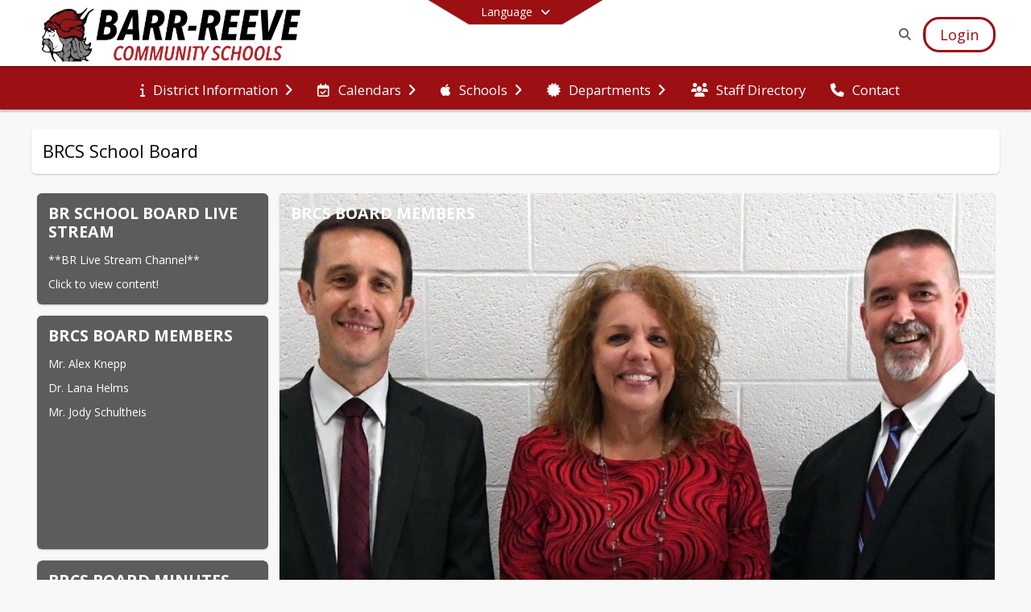

--- FILE ---
content_type: text/html; charset=utf-8
request_url: https://www.barr.k12.in.us/en-US/school-board-d64804b9
body_size: 22028
content:
<!DOCTYPE html><html lang="en" style="--primaryNavBackground:#ffffff;--secondaryNavBackground:#9c0f13;--blocks:#5c5c5c;--elements:#9c0f13;--blockBgTextColorUseBlocks:#000000;--fontColor:#222222;--backgroundColor:#dddddd;--fontFamily:&quot;Open Sans&quot;, sans-serif;--blocksTextColor:#FFFFFF;--backgroundColor90Opacity:rgba(221,221,221,0.90);--sb-accent-1:#fffcfc;--sb-accent-2:#fef8f7;--sb-accent-3:#fdece9;--sb-accent-4:#ffded9;--sb-accent-5:#fdd1cb;--sb-accent-6:#f6c2bb;--sb-accent-7:#ecafa7;--sb-accent-8:#e2968d;--sb-accent-9:#9c0f13;--sb-accent-10:#890000;--sb-accent-11:#c33d36;--sb-accent-12:#601f1b;--sb-accent-a1:#ff000003;--sb-accent-a2:#e0200008;--sb-accent-a3:#e8230016;--sb-accent-a4:#ff220026;--sb-accent-a5:#f61e0034;--sb-accent-a6:#de1b0044;--sb-accent-a7:#c8180058;--sb-accent-a8:#bf150072;--sb-accent-a9:#960004f0;--sb-accent-a10:#890000;--sb-accent-a11:#b30900c9;--sb-accent-a12:#4d0500e4;--sb-contrast:#fff;--sb-surface:#fef2f080;--sb-indicator:#9c0f13;--sb-track:#9c0f13;--darkerBgColor:#9c0f13;--darkerBgColor5:hsl(358, 82%, 32.3%);--darkerBgColor10:hsl(358, 82%, 30.6%);--primaryFontColor:rgb(77,76,64);--primaryNavBackgroundTextColor:#5c5c5c;--primaryNavBackgroundTextColorNoBlocksUseSecondary:#9c0f13;--secondaryNavBackgroundTextColor:#FFFFFF;--lightSecondaryNavBackgroundRGB:rgba(215.4,159,160.6,1);--opaqueSecondaryNavBackgroundRGB:rgba(245.10000000000002,231,231.4,0.75);--opaquePrimaryNavBackground:rgba(255,255,255,0.95);--blockBgTextColorNoBlocksUseSecondary:#9c0f13"><head><meta charSet="utf-8"/><meta name="viewport" content="width=device-width, initial-scale=1"/><link rel="stylesheet" href="https://cdn.schoolblocks.com/assets/_next/static/css/d6d517e8649a20ee.css" data-precedence="next"/><link rel="stylesheet" href="https://cdn.schoolblocks.com/assets/_next/static/css/e193205f9978f542.css" data-precedence="next"/><link rel="stylesheet" href="https://cdn.schoolblocks.com/assets/_next/static/css/61ad6f1b7796ac4a.css" data-precedence="next"/><link rel="stylesheet" href="https://cdn.schoolblocks.com/assets/_next/static/css/0ab870e4b470dc76.css" data-precedence="next"/><link rel="stylesheet" href="https://cdn.schoolblocks.com/assets/_next/static/css/09119f04eee24fed.css" data-precedence="next"/><link rel="stylesheet" href="https://cdn.schoolblocks.com/assets/_next/static/css/be14e6fe4da70801.css" data-precedence="next"/><link rel="stylesheet" href="https://cdn.schoolblocks.com/assets/_next/static/css/281f40bcc3baba69.css" data-precedence="next"/><link rel="stylesheet" href="https://cdn.schoolblocks.com/assets/_next/static/css/1747450399407c49.css" data-precedence="next"/><link rel="stylesheet" href="https://cdn.schoolblocks.com/assets/_next/static/css/0e653771fa8a7523.css" data-precedence="next"/><link rel="stylesheet" href="https://cdn.schoolblocks.com/assets/_next/static/css/dda1f51cc28c1ee8.css" data-precedence="next"/><link rel="stylesheet" href="https://cdn.schoolblocks.com/assets/_next/static/css/4b3809155c9f219d.css" data-precedence="next"/><link rel="stylesheet" href="https://cdn.schoolblocks.com/assets/_next/static/css/fee44c09e83a2cd4.css" data-precedence="next"/><link rel="stylesheet" href="https://cdn.schoolblocks.com/assets/_next/static/css/5247efd9bd2ee1be.css" data-precedence="next"/><link rel="stylesheet" href="https://cdn.schoolblocks.com/assets/_next/static/css/cd3f6380c3852251.css" data-precedence="next"/><link rel="stylesheet" href="https://cdn.schoolblocks.com/assets/_next/static/css/f8ddc0f579a6cb28.css" data-precedence="next"/><link rel="stylesheet" href="https://cdn.schoolblocks.com/assets/_next/static/css/b0635b946118dd66.css" data-precedence="next"/><link rel="stylesheet" href="https://cdn.schoolblocks.com/assets/_next/static/css/91a41212ebb8c0ae.css" data-precedence="next"/><link href="https://cdn.schoolblocks.com/assets/_next/static/css/1abaa2c0d28ca5b6.css" rel="stylesheet" as="style" data-precedence="dynamic"/><link rel="preload" as="script" fetchPriority="low" href="https://cdn.schoolblocks.com/assets/_next/static/chunks/webpack-9bf1801e42ea7b50.js"/><script src="https://cdn.schoolblocks.com/assets/_next/static/chunks/87c73c54-2c14130ecc70d0df.js" async=""></script><script src="https://cdn.schoolblocks.com/assets/_next/static/chunks/cd24890f-52a5092c929e8acf.js" async=""></script><script src="https://cdn.schoolblocks.com/assets/_next/static/chunks/6468-f7de01192fefb95b.js" async=""></script><script src="https://cdn.schoolblocks.com/assets/_next/static/chunks/main-app-583bb21f97e89a29.js" async=""></script><script src="https://cdn.schoolblocks.com/assets/_next/static/chunks/6768-28a024ddf9fa7426.js" async=""></script><script src="https://cdn.schoolblocks.com/assets/_next/static/chunks/app/layout-751fae7b8be6bcc9.js" async=""></script><script src="https://cdn.schoolblocks.com/assets/_next/static/chunks/50f238d9-8def10f27ba57245.js" async=""></script><script src="https://cdn.schoolblocks.com/assets/_next/static/chunks/50e4e0f8-e80a67e5a0eb796f.js" async=""></script><script src="https://cdn.schoolblocks.com/assets/_next/static/chunks/990a3170-ed9141dfcd57cf4b.js" async=""></script><script src="https://cdn.schoolblocks.com/assets/_next/static/chunks/7365-fae1fddf2b315c88.js" async=""></script><script src="https://cdn.schoolblocks.com/assets/_next/static/chunks/8456-e9750610cf56a117.js" async=""></script><script src="https://cdn.schoolblocks.com/assets/_next/static/chunks/app/error-8cbfafd970a3e9ac.js" async=""></script><script src="https://cdn.schoolblocks.com/assets/_next/static/chunks/app/not-found-1fd25983133cb716.js" async=""></script><script src="https://cdn.schoolblocks.com/assets/_next/static/chunks/620c25d9-fea91c51c6aa2d3e.js" async=""></script><script src="https://cdn.schoolblocks.com/assets/_next/static/chunks/1f006d11-5668abe8d596eaa5.js" async=""></script><script src="https://cdn.schoolblocks.com/assets/_next/static/chunks/f037622c-dad58cd7d3f52102.js" async=""></script><script src="https://cdn.schoolblocks.com/assets/_next/static/chunks/e89fb3a8-3e4b091b7d1e42e8.js" async=""></script><script src="https://cdn.schoolblocks.com/assets/_next/static/chunks/8406-3eab2752c57f2571.js" async=""></script><script src="https://cdn.schoolblocks.com/assets/_next/static/chunks/8687-416e6bf3efe143ac.js" async=""></script><script src="https://cdn.schoolblocks.com/assets/_next/static/chunks/2326-63d736e2423840c8.js" async=""></script><script src="https://cdn.schoolblocks.com/assets/_next/static/chunks/4139-375a57b1ba334d25.js" async=""></script><script src="https://cdn.schoolblocks.com/assets/_next/static/chunks/1880-3ef3b98a6f698cef.js" async=""></script><script src="https://cdn.schoolblocks.com/assets/_next/static/chunks/app/%5Blang%5D/%5B%5B...all%5D%5D/page-abfcb00cf6fc389f.js" async=""></script><link rel="preload" href="https://cdn.schoolblocks.com/assets/_next/static/css/be16770f53abb0c8.css" as="style"/><link rel="preload" href="//fonts.googleapis.com/css?family=Open+Sans:400italic,700italic,400,600,700&amp;display=swap" as="style"/><link rel="preload" href="https://unpkg.com/leaflet@1.3.4/dist/leaflet.css" as="style"/><link rel="preload" href="//translate.google.com/translate_a/element.js?cb=googleTranslateElementInit" as="script"/><link rel="preload" href="https://cdn.schoolblocks.com/assets/_next/static/chunks/6847.82dfaa6bf2d97c7e.js" as="script" fetchPriority="low"/><link rel="preload" href="https://cdn.schoolblocks.com/assets/_next/static/chunks/509.ff7d11cfc0116c05.js" as="script" fetchPriority="low"/><link rel="preload" href="https://cdn.schoolblocks.com/assets/_next/static/chunks/57.616ca10804b8b218.js" as="script" fetchPriority="low"/><meta name="theme-color" content="#5c5c5c"/><title>BRCS School Board - Barr-Reeve Community Schools Inc</title><meta name="x-ua-compatible" content="ie=edge,chrome=1"/><meta name="charset" content="utf-8"/><meta name="content-language" content="en-US"/><meta name="og:locale:alternate-en" content="en"/><meta name="og:locale:alternate-en-US" content="en-US"/><link rel="canonical" href="https://www.barr.k12.in.us/en-US/school-board-d64804b9"/><link rel="alternate" hrefLang="x-default" href="https://www.barr.k12.in.us/en-US/school-board-d64804b9"/><link rel="alternate" hrefLang="en" href="https://www.barr.k12.in.us/en/school-board-d64804b9"/><link rel="alternate" hrefLang="en-US" href="https://www.barr.k12.in.us/en-US/school-board-d64804b9"/><meta property="og:title" content="BRCS School Board - Barr-Reeve Community Schools Inc"/><meta property="og:url" content="https://www.barr.k12.in.us/en-US/school-board-d64804b9"/><meta property="og:site_name" content="BRCS School Board - Barr-Reeve Community Schools Inc"/><meta property="og:locale" content="en-US"/><meta property="og:type" content="website"/><meta name="twitter:card" content="summary"/><meta name="twitter:title" content="BRCS School Board - Barr-Reeve Community Schools Inc"/><link rel="shortcut icon" href="/favicon.ico"/><script>(self.__next_s=self.__next_s||[]).push([0,{"children":"\n            window.googleTranslateElementInit = function () {\n              var el = document.createElement(\"div\");\n              el.className = \"hidden\";\n              el.id = \"google_translate_element\";\n              document.head.appendChild(el);\n              \n              new google.translate.TranslateElement(\n                { pageLanguage: \"en\", autoDisplay: true },\n                \"google_translate_element\"\n              );\n            };\n          ","id":"google-translate-init"}])</script><link rel="stylesheet" href="//fonts.googleapis.com/css?family=Open+Sans:400italic,700italic,400,600,700&amp;display=swap"/><link rel="stylesheet" href="https://unpkg.com/leaflet@1.3.4/dist/leaflet.css"/><script src="https://cdn.schoolblocks.com/assets/_next/static/chunks/polyfills-42372ed130431b0a.js" noModule=""></script></head><body data-version="3.10.1"><div hidden=""><!--$--><!--/$--></div><div class="radix-themes light" data-radius="medium" data-scaling="100%" data-accent-color="indigo" data-gray-color="auto" data-has-background="false" data-panel-background="translucent"><div class="LanguageTool_container__gRr3u"><div class="LanguageTool_languageButtonShadow__7C14_"></div><button data-testid="language-trigger" class="LanguageTool_languageButtonContainer__lLfaF" style="background-color:var(--secondaryNavBackground);color:var(--secondaryNavBackgroundTextColor)"><span><div id="arrows-small-width"><span aria-hidden="true" class="fa-angle-down fas"></span></div>Language<div id="arrows-large-width"><span aria-hidden="true" class="fa-angle-down fas"></span></div></span></button></div><div class="isNotAndroidChrome isNotIOS sb-theme-simple_and_clean sb-title-org-packery"><div class=""><div class="sb-navigation-shown"><div id="sb-content-canvas"><span class="skiptocontent"><a tabindex="2" href="#sb-main-content">skip to main content</a><a tabindex="2" href="#navigation">skip to navigation</a></span><div class="notifications_notificationContainer__aK9eO"><div></div></div><div class="notification-container"><div id="sb-notification-drawer" class="sb-top-drawer sb-notification-drawer" style="visibility:visible"><div class="sb-top-drawer-container sb-notification open"></div></div></div><div class="HeaderShortcuts_container__UQBmC"><div></div></div><ul class="Header_skip__UWAUI notranslate skiptocontent"><li><a href="#navigation" tabindex="2">Skip to Navigation</a></li></ul><div class="NavigationPrimary_schoolBlocksHeader__FLzf7 NavigationPrimary_schoolBlocksHeaderWelcomePage__nHMw4 NavigationPrimary_schoolBlocksHeaderVisible__d3Cfs"><div class="SchoolBlocksHeader_centerContent__9wkU0"><nav id="primaryNav" class="sb-primary-nav sb-navbar-background sb-organization-color-primary-nav" role="navigation"><div class="sb-navbar-primary-container clearfix sb-content-width-plus-margin"><div class="sb-navbar-table"><div class="sb-navbar-row"><div class="sb-navbar-cell sb-navbar-logo-smallwidth" id="logo-cell"><div class="sb-navbar-primary-element sb-navbar-primary-element-logo sb-navbar-logo notranslate"><a aria-hidden="true" title="Barr-Reeve Community Schools Inc" class="sb-organization-font-color sb-home-link" tabindex="0" href="/en-US"><img loading="lazy" src="https://cdn.schoolblocks.com/organizations/88782d55-137c-44d1-9921-942b824066ef/top_nav_logo_rjxv3j-br-district-logo-viking-2022.png" class="sb-navbar-logo" aria-label="Barr-Reeve Community Schools Inc" alt="Barr-Reeve Community Schools Inc"/></a></div></div><div class="sb-navbar-cell Header_titleAndSocial__752Kg Header_titleAndSocialTitleInvisible__rW2HW" id="title-cell"><div class="sb-navbar-primary-element" style="float:left"><a class="sb-organization-font-color sb-home-link" title="Barr-Reeve Community Schools Inc" tabindex="-1" href="/en-US"><h1 class="sb-navbar-title"> <!-- -->Barr-Reeve Community Schools Inc<!-- --> </h1></a></div><div id="socialNavItems" class="sb-navbar-primary-element" style="padding-right:10px;float:right"><ul class="Header_socialNavItems__FA_P4"></ul></div></div><div class="sb-navbar-cell" id="search-cell"><div class="sb-navbar-primary-element sb-navbar-margin-top Header_inlineBlock__1buB9"><a class="sb-organization-font-color" rel="noopener noreferrer" aria-label="Link to Search Page" tabindex="0" href="/search"><span class="fas  fa-search sb-navbar-search-icon" role="presentation" aria-hidden="true"></span></a></div></div><div class="sb-navbar-cell" style="white-space:nowrap" id="loginUserMenuButtons"><div class="sb-navbar-primary-element" style="margin-left:1em;text-align:right"><div class="UserDropDownMenu_userMenu__VQ_AU"><div><button class="btn sb-organization-color-element-bg UserDropDownMenu_userMenuButton__0KcK7" style="min-width:unset" aria-label="Open Login Modal" id="loginMenuButton"><span class="sb-navbar-button-text">Login</span></button></div></div></div></div></div></div></div></nav></div></div><span><div class="NavigationSecondary_secondary__5R2ns NavigationSecondary_navigation__RMjqD NavigationSecondary_secondaryNavBackgroundColor__cuF_a NavigationSecondary_secondaryVisible__fD0ES notranslate sb-secondary-nav sb-organization-color-secondary-nav clearfix" id="sb-secondary-nav"><div class="megaNav_cdMorphDropdown__I0XPW"><nav class="megaNav_mainNav__5d6RJ sb-content-width-plus-margin" id="navigation" role="navigation"><ul role="menubar"><li role="none" class="megaNav_mainLink__YoXfW"><button class="mainLink" role="menuitem" aria-label="District Information" aria-expanded="false" aria-haspopup="true"><span aria-hidden="true" class="fas fa-info megaNav_icon__LqJYJ"></span><span>District Information</span><span style="transform:rotate(0)" aria-hidden="true" class="fa-angle-right fas megaNav_popupArrow__k1JK2"></span></button></li><li role="none" class="megaNav_mainLink__YoXfW"><button class="mainLink" role="menuitem" aria-label="Calendars" aria-expanded="false" aria-haspopup="true"><span aria-hidden="true" class="far fa-calendar-check megaNav_icon__LqJYJ"></span><span>Calendars</span><span style="transform:rotate(0)" aria-hidden="true" class="fa-angle-right fas megaNav_popupArrow__k1JK2"></span></button></li><li role="none" class="megaNav_mainLink__YoXfW"><button class="mainLink" role="menuitem" aria-label="Schools" aria-expanded="false" aria-haspopup="true"><span aria-hidden="true" class="fab fa-apple megaNav_icon__LqJYJ"></span><span>Schools</span><span style="transform:rotate(0)" aria-hidden="true" class="fa-angle-right fas megaNav_popupArrow__k1JK2"></span></button></li><li role="none" class="megaNav_mainLink__YoXfW"><button class="mainLink" role="menuitem" aria-label="Departments" aria-expanded="false" aria-haspopup="true"><span aria-hidden="true" class="fas fa-certificate megaNav_icon__LqJYJ"></span><span>Departments</span><span style="transform:rotate(0)" aria-hidden="true" class="fa-angle-right fas megaNav_popupArrow__k1JK2"></span></button></li><li role="none" class="megaNav_mainLink__YoXfW"><a class="mainLink" role="menuitem" aria-label="Staff Directory " aria-expanded="false" aria-haspopup="false" href="/en-US/pages/a2cc574a-096d-487a-8a80-f860097747ca"><span aria-hidden="true" class="fas fa-users megaNav_icon__LqJYJ"></span><span>Staff Directory </span></a></li><li role="none" class="megaNav_mainLink__YoXfW"><button class="mainLink" role="menuitem" aria-label="Contact" aria-expanded="false" aria-haspopup="false"><span aria-hidden="true" class="fas fa-phone megaNav_icon__LqJYJ"></span><span>Contact</span></button></li></ul></nav></div><div></div></div></span><div class="notification-container"><div id="sb-notification-drawer" class="sb-top-drawer sb-notification-drawer" style="visibility:visible"><div class="sb-top-drawer-container sb-notification open"></div></div></div><div class="MainGridPage_container__8GxxT"><div id="sb-main-content" class="sb-content-width MainGridPage_grid__Si7iM MainGridPage_gridGridPage__wCnHB"><div class="MainGridPage_header__2TrET"><div class="MainGridPage_classroomHeaderTopBlock__PuM89"><div><div class="MainGridPage_breadcrumbs__Q8hV7"><span class="MainGridPage_classroomTitle__ujFGS" data-id="d64804b9-f792-4431-aa06-6887622939ba" contentEditable="false"><span title="BRCS School Board">BRCS School Board</span></span></div></div><div class="MainGridPage_rightAlignedHeader__8ZMVN"><div class="MainGridPage_classroomHeaderLabels__Jrj9e sb-main-content"><button style="cursor:pointer" class="btn btn-default pull-right MainGridPage_classroomFollowFloatingButton__mxEB_" title="Subscribe to BRCS School Board" aria-label="Subscribe to BRCS School Board"></button></div></div></div></div><div class="sb-grid-wrapper MainGridPage_packery__hPS7O"><div id="main-grid-container" class="sb-main-content packery" data-grid-perms="0"><div class="ElementSpacer_elementSpacer__mCBPq" aria-hidden="true"></div><div id="sb-organizations-map" class=""></div><main id="main-grid" class="packery PackeryGrid_packery__dDQhh" role="main" style="padding-top:0" data-id="d64804b9-f792-4431-aa06-6887622939ba" data-grid-id="d64804b9-f792-4431-aa06-6887622939ba"><div class="react-grid-layout" style="height:1990px"><article class="sb-block sb-type-message sb-w1 sb-min-height react-grid-item react-draggable react-resizable sb-h1 notranslate" id="item-ef1a5053-4140-445b-ba51-1070c0723d64" role="article" aria-label="block" data-id="ef1a5053-4140-445b-ba51-1070c0723d64" data-blocktype="message" data-load-async="false" data-size-x="1" data-size-y="1" data-pos-x="0" data-pos-y="0" data-filter-string="block" data-filter-category="" style="overflow:hidden;position:absolute;left:1.151315789473684%;top:14px;width:23.601973684210524%;height:138px"><div class="sb-block-container"><div id="sb-block-message-ef1a5053-4140-445b-ba51-1070c0723d64" class="sb-block-message " style="position:static"><div aria-hidden="false" style="position:absolute;width:100%;height:100%" class="ScrollbarsCustom sb-blockScroller sb-organization-color-block-bg MessageBlock_blockScroller__F0XC_"><div style="position:absolute;top:0;left:0;bottom:0;right:0;overflow:hidden" class="ScrollbarsCustom-Wrapper"><div tabindex="0" class="ScrollbarsCustom-Scroller ef1a5053-4140-445b-ba51-1070c0723d64" style="position:absolute;top:0;left:0;bottom:0;right:0;-webkit-overflow-scrolling:touch;overflow-y:hidden;overflow-x:hidden"><div class="ScrollbarsCustom-Content" style="box-sizing:border-box;padding:0.05px;min-height:100%;min-width:100%"><a title="BR School Board Live Stream" target="_blank" rel="nofollow noopener noreferrer" href="https://www.youtube.com/@Barr-ReeveStream"><div class="sb-blockHead sb-organization-color-block-bg" data-blocktype="message"><span>BR School Board Live Stream</span></div><div class="sb-blockContent "><div class="Markdown_markdown__muAn3 " style="font-size:14px" translate="yes"><p>**BR Live Stream Channel**</p>
<p>Click to view content!</p></div></div></a></div></div></div><div style="position:absolute;overflow:hidden;border-radius:4px;background:transparent;user-select:none;width:6px;height:calc(100% - 20px);top:10px;right:0;z-index:501;display:none" class="ScrollbarsCustom-Track ScrollbarsCustom-TrackY"><div class="ScrollbarsCustom-Thumb ScrollbarsCustom-ThumbY blockScrollbar" style="cursor:default;border-radius:4px;background:#FFF;width:100%;height:0"></div></div><div style="position:absolute;overflow:hidden;border-radius:4px;background:transparent;user-select:none;height:10px;width:6px;bottom:0;left:10px;display:none" class="ScrollbarsCustom-Track ScrollbarsCustom-TrackX"><div style="cursor:pointer;border-radius:4px;background:rgba(0,0,0,.4);height:100%;width:0" class="ScrollbarsCustom-Thumb ScrollbarsCustom-ThumbX"></div></div></div></div></div></article><article class="sb-block sb-type-message sb-w3 sb-min-height react-grid-item react-draggable react-resizable sb-h5 notranslate" id="item-32df81cd-1850-412b-8fab-0a988b713659" role="article" aria-label="block" data-id="32df81cd-1850-412b-8fab-0a988b713659" data-blocktype="message" data-load-async="false" data-size-x="3" data-size-y="5" data-pos-x="0" data-pos-y="0" data-filter-string="block" data-filter-category="" style="overflow:hidden;position:absolute;left:25.904605263157894%;top:14px;width:73.02631578947368%;height:746px"><div class="sb-block-container"><div id="sb-block-message-32df81cd-1850-412b-8fab-0a988b713659" class="sb-block-message " style="position:static"><div aria-hidden="false" style="position:absolute;width:100%;height:100%" class="ScrollbarsCustom sb-blockScroller sb-organization-color-block-bg MessageBlock_blockScroller__F0XC_"><div style="position:absolute;top:0;left:0;bottom:0;right:0;overflow:hidden" class="ScrollbarsCustom-Wrapper"><div tabindex="0" class="ScrollbarsCustom-Scroller 32df81cd-1850-412b-8fab-0a988b713659" style="position:absolute;top:0;left:0;bottom:0;right:0;-webkit-overflow-scrolling:touch;overflow-y:hidden;overflow-x:hidden"><div class="ScrollbarsCustom-Content" style="box-sizing:border-box;padding:0.05px;min-height:100%;min-width:100%"><div class="sb-message-block-image sb-message-block-background-image" role="img" aria-label="BRCS Board Members " title="BRCS Board Members " style="background-image:url(&#x27;https://cdn.schoolblocks.com/organizations/88782d55-137c-44d1-9921-942b824066ef/blocks/1abed282-f3eb-4126-b064-61d4b6df0163/yitkts-unnamed.jpg&#x27;)"></div><div class="sb-blockHead " data-blocktype="message"><span>BRCS Board Members </span></div></div></div></div><div style="position:absolute;overflow:hidden;border-radius:4px;background:transparent;user-select:none;width:6px;height:calc(100% - 20px);top:10px;right:0;z-index:501;display:none" class="ScrollbarsCustom-Track ScrollbarsCustom-TrackY"><div class="ScrollbarsCustom-Thumb ScrollbarsCustom-ThumbY blockScrollbar" style="cursor:default;border-radius:4px;background:#FFF;width:100%;height:0"></div></div><div style="position:absolute;overflow:hidden;border-radius:4px;background:transparent;user-select:none;height:10px;width:6px;bottom:0;left:10px;display:none" class="ScrollbarsCustom-Track ScrollbarsCustom-TrackX"><div style="cursor:pointer;border-radius:4px;background:rgba(0,0,0,.4);height:100%;width:0" class="ScrollbarsCustom-Thumb ScrollbarsCustom-ThumbX"></div></div></div></div></div></article><article class="sb-block sb-type-message sb-w1 sb-min-height react-grid-item react-draggable react-resizable sb-h2 notranslate" id="item-d8d9173c-fe51-4c5c-b24a-f6a4d4c77267" role="article" aria-label="block" data-id="d8d9173c-fe51-4c5c-b24a-f6a4d4c77267" data-blocktype="message" data-load-async="false" data-size-x="1" data-size-y="2" data-pos-x="0" data-pos-y="0" data-filter-string="block" data-filter-category="" style="overflow:hidden;position:absolute;left:1.151315789473684%;top:166px;width:23.601973684210524%;height:290px"><div class="sb-block-container"><div id="sb-block-message-d8d9173c-fe51-4c5c-b24a-f6a4d4c77267" class="sb-block-message " style="position:static"><div aria-hidden="false" style="position:absolute;width:100%;height:100%" class="ScrollbarsCustom sb-blockScroller sb-organization-color-block-bg MessageBlock_blockScroller__F0XC_"><div style="position:absolute;top:0;left:0;bottom:0;right:0;overflow:hidden" class="ScrollbarsCustom-Wrapper"><div tabindex="0" class="ScrollbarsCustom-Scroller d8d9173c-fe51-4c5c-b24a-f6a4d4c77267" style="position:absolute;top:0;left:0;bottom:0;right:0;-webkit-overflow-scrolling:touch;overflow-y:hidden;overflow-x:hidden"><div class="ScrollbarsCustom-Content" style="box-sizing:border-box;padding:0.05px;min-height:100%;min-width:100%"><div class="sb-blockHead sb-organization-color-block-bg" data-blocktype="message"><span>BRCS BOARD MEMBERS</span></div><div class="sb-blockContent "><div class="Markdown_markdown__muAn3 " style="font-size:14px" translate="yes"><p>Mr. Alex Knepp</p>
<p>Dr. Lana Helms</p>
<p>Mr. Jody Schultheis</p></div></div></div></div></div><div style="position:absolute;overflow:hidden;border-radius:4px;background:transparent;user-select:none;width:6px;height:calc(100% - 20px);top:10px;right:0;z-index:501;display:none" class="ScrollbarsCustom-Track ScrollbarsCustom-TrackY"><div class="ScrollbarsCustom-Thumb ScrollbarsCustom-ThumbY blockScrollbar" style="cursor:default;border-radius:4px;background:#FFF;width:100%;height:0"></div></div><div style="position:absolute;overflow:hidden;border-radius:4px;background:transparent;user-select:none;height:10px;width:6px;bottom:0;left:10px;display:none" class="ScrollbarsCustom-Track ScrollbarsCustom-TrackX"><div style="cursor:pointer;border-radius:4px;background:rgba(0,0,0,.4);height:100%;width:0" class="ScrollbarsCustom-Thumb ScrollbarsCustom-ThumbX"></div></div></div></div></div></article><article class="sb-block sb-type-section sb-w1 sb-min-height react-grid-item react-draggable react-resizable sb-h2 notranslate" id="item-ce234577-ba26-4411-b5f9-e095c0ca888e" role="article" aria-label="BRCS Board Minutes and Meetings" data-id="ce234577-ba26-4411-b5f9-e095c0ca888e" data-blocktype="section" data-load-async="false" data-size-x="1" data-size-y="2" data-pos-x="0" data-pos-y="0" data-filter-string="BRCS Board Minutes and Meetings" data-filter-category="" style="overflow:hidden;position:absolute;left:1.151315789473684%;top:470px;width:23.601973684210524%;height:290px"><div class="sb-block-container"><a class="sb-block-link" href="/pages/ce234577-ba26-4411-b5f9-e095c0ca888e"><div style="position:absolute;width:100%;height:100%" class="ScrollbarsCustom sb-blockScroller sb-organization-color-block-font"><div style="position:absolute;top:0;left:0;bottom:0;right:0;overflow:hidden" class="ScrollbarsCustom-Wrapper"><div tabindex="0" class="ScrollbarsCustom-Scroller ce234577-ba26-4411-b5f9-e095c0ca888e" style="position:absolute;top:0;left:0;bottom:0;right:0;-webkit-overflow-scrolling:touch;overflow-y:hidden;overflow-x:hidden"><div class="ScrollbarsCustom-Content" style="box-sizing:border-box;padding:0.05px;min-height:100%;min-width:100%"><div class="sb-blockHead sb-organization-color-block-bg sb-block-head-border" role="heading" data-blocktype="section"><span>BRCS Board Minutes and Meetings</span></div><div class="sb-blockContent"><ul class="sb-section-list"><li><div class="clearfix"><div class="sb-section-item-picture clearfix " style="background-color:#777;color:#fff"><img loading="lazy" style="margin-top:1em;height:2em;width:auto" src="https://cdn.schoolblocks.com/assets/_next/static/media/icon_1_text_x32.81ad62a6.png" class="sb-block-logo" aria-label="2026 BOARD MEETINGS" alt="2026 BOARD MEETINGS"/></div><span>2026 BOARD MEETINGS</span></div></li><li><div class="clearfix"><div class="sb-section-item-picture clearfix " style="background-color:#777;color:#fff"><img loading="lazy" style="margin-top:1em;height:2em;width:auto" src="https://cdn.schoolblocks.com/assets/_next/static/media/icon_1_text_x32.81ad62a6.png" class="sb-block-logo" aria-label="2025 BOARD MEETINGS" alt="2025 BOARD MEETINGS"/></div><span>2025 BOARD MEETINGS</span></div></li><li><div class="clearfix"><div class="sb-section-item-picture clearfix " style="background-color:#777;color:#fff"><img loading="lazy" style="margin-top:1em;height:2em;width:auto" src="https://cdn.schoolblocks.com/assets/_next/static/media/icon_1_text_x32.81ad62a6.png" class="sb-block-logo" aria-label="2024 BOARD MEETINGS" alt="2024 BOARD MEETINGS"/></div><span>2024 BOARD MEETINGS</span></div></li><li><div class="clearfix"><div class="sb-section-item-picture clearfix " style="background-color:#777;color:#fff"><img loading="lazy" style="margin-top:1em;height:2em;width:auto" src="https://cdn.schoolblocks.com/assets/_next/static/media/icon_1_folder_x32.506bff96.png" class="sb-block-logo" aria-label="2023 BOARD MEETINGS" alt="2023 BOARD MEETINGS"/></div><span>2023 BOARD MEETINGS</span></div></li><li><div class="clearfix"><div class="sb-section-item-picture clearfix " style="background-color:#777;color:#fff"><img loading="lazy" style="margin-top:1em;height:2em;width:auto" src="https://cdn.schoolblocks.com/assets/_next/static/media/icon_1_folder_x32.506bff96.png" class="sb-block-logo" aria-label="2022 BOARD MEETINGS" alt="2022 BOARD MEETINGS"/></div><span>2022 BOARD MEETINGS</span></div></li><li><div class="clearfix"><div class="sb-section-item-picture clearfix " style="background-color:#777;color:#fff"><img loading="lazy" style="margin-top:1em;height:2em;width:auto" src="https://cdn.schoolblocks.com/assets/_next/static/media/icon_1_folder_x32.506bff96.png" class="sb-block-logo" aria-label="2021 BOARD MEETINGS" alt="2021 BOARD MEETINGS"/></div><span>2021 BOARD MEETINGS</span></div></li><li><div class="clearfix"><div class="sb-section-item-picture clearfix sb-organization-color-block-font"><span class="fa-2x fas fa-comment fa-flip-horizontal" role="img" aria-label="Message"></span></div><span>ARCHIVED BOARD MINUTES</span></div></li></ul></div></div></div></div><div style="position:absolute;overflow:hidden;border-radius:4px;background:transparent;user-select:none;width:6px;height:calc(100% - 20px);top:10px;right:0;z-index:501;display:none" class="ScrollbarsCustom-Track ScrollbarsCustom-TrackY"><div class="ScrollbarsCustom-Thumb ScrollbarsCustom-ThumbY blockScrollbar" style="cursor:default;border-radius:4px;background:rgba(0,0,0,.4);width:100%;height:0"></div></div><div style="position:absolute;overflow:hidden;border-radius:4px;background:transparent;user-select:none;height:10px;width:6px;bottom:0;left:10px;display:none" class="ScrollbarsCustom-Track ScrollbarsCustom-TrackX"><div style="cursor:pointer;border-radius:4px;background:rgba(0,0,0,.4);height:100%;width:0" class="ScrollbarsCustom-Thumb ScrollbarsCustom-ThumbX"></div></div></div></a></div></article><article class="sb-block sb-type-sharedfiles sb-w4 sb-min-height react-grid-item react-draggable react-resizable sb-h8" id="item-3a7a7f66-ba86-4748-acbd-443a4d660670" role="article" aria-label="BRCS BOARD MEETING SCHEDULE" data-id="3a7a7f66-ba86-4748-acbd-443a4d660670" data-blocktype="sharedfiles" data-load-async="false" data-size-x="4" data-size-y="8" data-pos-x="0" data-pos-y="0" data-filter-string="BRCS BOARD MEETING SCHEDULE" data-filter-category="" style="overflow:hidden;position:absolute;left:1.151315789473684%;top:774px;width:97.69736842105263%;height:1202px"><div class="sb-block-container"><div class="sb-block-loading"><svg viewBox="0 0 100 100" width="50" height="50"><style>
            #col1 rect {
                animation: bounce 1.5s ease infinite;
                fill: #E0E0E0;
            }
            #col2 rect {
                animation: bounce 1.5s ease 0.2s infinite;
                fill: #E0E0E0;
            }
            #col3 rect {
                animation: bounce 1.5s ease 0.4s infinite;
                fill: #E0E0E0;
            }
            #text circle:nth-of-type(1) {
              animation: appear 1s ease infinite;
            }
            #text circle:nth-of-type(2) {
              animation: appear 1s ease 0.2s infinite;
            }
            #text circle:nth-of-type(3) {
              animation: appear 1s ease 0.4s infinite;
            }
            @keyframes bounce {
                0% {
                    transform: scaleY(3);
                }
                30% {
                    transform: scaleY(1);
                }
                100% {
                    transform: scaleY(1.2);
                }
            }
            @keyframes appear {
              from {
                opacity: 1;
              }
              to {
                opacity: 0;
              }
            }
            </style><defs><clipPath id="outline"><rect x="0" y="0" width="100" height="92.5"></rect></clipPath></defs><rect rx="5" ry="5" fill="transparent" width="100" height="100"></rect><g clip-path="url(#outline)"><g id="col1"><rect rx="2" ry="2" height="18" width="25" x="7.5" y="39.5"></rect><rect rx="2" ry="2" height="33" width="25" x="7.5" y="59.5"></rect></g><g id="col2"><rect rx="2" ry="2" height="20" width="25" x="37.5" y="22.5"></rect><rect rx="2" ry="2" height="48" width="25" x="37.5" y="44.5"></rect></g><g id="col3"><rect rx="2" ry="2" height="32" width="25" x="67.5" y="60.5"></rect><rect rx="2" ry="2" height="48" width="25" x="67.5" y="10.5"></rect></g></g></svg></div></div></article></div></main></div></div></div></div></div></div></div></div><div id="page-footer-container"><footer class="FooterCS_mainFooter__vhHdc notranslate"><div class="FooterCS_navContainer__bxhmx"><div class="FooterCS_addressColumn__slIoY FooterCS_footerColumn__H_9rc"><h3>Barr-Reeve Community Schools Inc</h3><div><div><span aria-hidden="true" class="flaticon-map"></span></div><div><address aria-label="Address for Barr-Reeve Community Schools Inc" class="notranslate"><p>373 NORTH MAIN ST</p><p>MONTGOMERY, <!-- -->IN <!-- -->47558</p></address></div></div><div><div><span aria-hidden="true" class="flaticon-telephone-of-old-design" title="Primary Phone Number"></span></div><div><div class="phone-number-container"><a aria-label="Call primary phone number +1 812-486-3220" href="tel:+18124863220" class="phone-number-link">+1 812 486 3220</a></div></div></div><div><div><span title="Fax" aria-hidden="true" class="fa-print fas"></span></div><div><div class="phone-number-container"><span aria-label="Fax +1 812-486-3509" class="phone-number">+1 812 486 3509</span></div></div></div></div><div class="FooterCS_navColumn__btQLC FooterCS_footerColumn__H_9rc"><h3><a href="https://www.barr.k12.in.us/en-us">district</a></h3><ul><li><a title="Staff Directory " href="/en-US/pages/a2cc574a-096d-487a-8a80-f860097747ca"><span aria-hidden="true" class="fas fa-users"></span> <!-- -->Staff Directory </a></li><li><button title="Contact"><span aria-hidden="true" class="fas fa-phone"></span> <!-- -->Contact</button></li></ul></div><div class="FooterCS_navColumn__btQLC FooterCS_footerColumn__H_9rc"><ul><li class="FooterCS_followFooter__7Ebej"><button style="cursor:pointer" class="btn btn-default pull-right MainGridPage_classroomFollowFloatingButton__mxEB_" title="Subscribe to Barr-Reeve Community Schools Inc" aria-label="Subscribe to Barr-Reeve Community Schools Inc"></button></li><li><a title="Privacy Policy" target="_blank" rel="nofollow noopener noreferrer" href="https://www.schoolblocks.com/privacy.html"><span aria-hidden="true" class="fa-lock fas"></span> Privacy Policy</a></li></ul></div></div><div class="FooterCS_footerText__jkLaP"><span class="SimplePopupEditor_container__CLh6k"><span></span></span></div><div class="PoweredByCS_poweredByContainer__mmAvo"><div><button class="PoweredByCS_loginButton__Gvyk3">Login</button></div><small>This website is powered by <span><a target="_blank" rel="nofollow noopener noreferrer" href="https://www.schoolblocks.com">SchoolBlocks</a> and <a target="_blank" rel="nofollow noopener noreferrer" href="https://www.schoolfeed.org">SchoolFeed</a></span></small></div></footer><div id="allModalContainer"></div><div class="MobileNavFooter_container__ILg60"><ul class="MobileNavFooter_unorderedList___A4O8"><li class="MobileNavFooter_listItem__LEd60"><a title="Home" class="MobileNavFooter_menuButton__iBBMT" href="/en-US"><span><span aria-hidden="true" class="fa-home fa-2x fas"></span><span class="MobileNavFooter_menuItemName__G4FXW">Home</span></span></a></li><li class="MobileNavFooter_listItem__LEd60"><button aria-label="Open Account Menu" class="MobileNavFooter_menuButton__iBBMT"><span><span aria-hidden="true" class="fa-user fa-2x fas"></span><span class="MobileNavFooter_menuItemName__G4FXW">Account</span></span></button></li><li class="MobileNavFooter_listItem__LEd60"><button aria-label="Open My Activity List" class="MobileNavFooter_menuButton__iBBMT"><span class="MobileNavFooter_menuButton__iBBMT"><span class="fa-2x fa-fw fa-regular fa-bell MobileNavFooter_notifications__ocD0_"></span><span class="MobileNavFooter_menuItemName__G4FXW">My Activity</span></span></button></li><li class="MobileNavFooter_listItem__LEd60"><button aria-label="Open Navigation Menu" class="MobileNavFooter_menuButton__iBBMT" id="MobileNavigationMenu"><span><span aria-hidden="true" class="fa-bars fa-2x fas"></span><span class="MobileNavFooter_menuItemName__G4FXW">Menu</span></span></button></li></ul></div><span><div class="MobileNav_mobileMenuContainer__iCfN7 notranslate"><nav class="MobileNav_navContainer__zPwhE" role="navigation"><span tabindex="0"></span></nav><div></div></div></span><span><div class="MobileNav_mobileMenuContainer__iCfN7 notranslate"><nav class="MobileNav_navContainer__zPwhE" role="navigation"><span tabindex="0"></span></nav><div></div></div></span></div></div><!--$--><!--/$--><script src="https://cdn.schoolblocks.com/assets/_next/static/chunks/webpack-9bf1801e42ea7b50.js" id="_R_" async=""></script><script>(self.__next_f=self.__next_f||[]).push([0])</script><script>self.__next_f.push([1,"1:\"$Sreact.fragment\"\n2:I[38489,[\"6768\",\"static/chunks/6768-28a024ddf9fa7426.js\",\"7177\",\"static/chunks/app/layout-751fae7b8be6bcc9.js\"],\"Provider\"]\n3:I[60624,[],\"\"]\n4:I[71439,[\"6940\",\"static/chunks/50f238d9-8def10f27ba57245.js\",\"8206\",\"static/chunks/50e4e0f8-e80a67e5a0eb796f.js\",\"3249\",\"static/chunks/990a3170-ed9141dfcd57cf4b.js\",\"7365\",\"static/chunks/7365-fae1fddf2b315c88.js\",\"6768\",\"static/chunks/6768-28a024ddf9fa7426.js\",\"8456\",\"static/chunks/8456-e9750610cf56a117.js\",\"8039\",\"static/chunks/app/error-8cbfafd970a3e9ac.js\"],\"default\"]\n5:I[44470,[],\"\"]\n6:I[68480,[\"6940\",\"static/chunks/50f238d9-8def10f27ba57245.js\",\"8206\",\"static/chunks/50e4e0f8-e80a67e5a0eb796f.js\",\"3249\",\"static/chunks/990a3170-ed9141dfcd57cf4b.js\",\"7365\",\"static/chunks/7365-fae1fddf2b315c88.js\",\"8456\",\"static/chunks/8456-e9750610cf56a117.js\",\"4345\",\"static/chunks/app/not-found-1fd25983133cb716.js\"],\"default\"]\nd:I[45388,[],\"\"]\nf:I[56317,[],\"OutletBoundary\"]\n10:\"$Sreact.suspense\"\n12:I[56317,[],\"ViewportBoundary\"]\n14:I[56317,[],\"MetadataBoundary\"]\n:HL[\"https://cdn.schoolblocks.com/assets/_next/static/css/d6d517e8649a20ee.css\",\"style\"]\n:HL[\"https://cdn.schoolblocks.com/assets/_next/static/css/e193205f9978f542.css\",\"style\"]\n:HL[\"https://cdn.schoolblocks.com/assets/_next/static/css/61ad6f1b7796ac4a.css\",\"style\"]\n:HL[\"https://cdn.schoolblocks.com/assets/_next/static/css/0ab870e4b470dc76.css\",\"style\"]\n:HL[\"https://cdn.schoolblocks.com/assets/_next/static/css/09119f04eee24fed.css\",\"style\"]\n:HL[\"https://cdn.schoolblocks.com/assets/_next/static/css/be14e6fe4da70801.css\",\"style\"]\n:HL[\"https://cdn.schoolblocks.com/assets/_next/static/css/281f40bcc3baba69.css\",\"style\"]\n:HL[\"https://cdn.schoolblocks.com/assets/_next/static/css/1747450399407c49.css\",\"style\"]\n:HL[\"https://cdn.schoolblocks.com/assets/_next/static/css/0e653771fa8a7523.css\",\"style\"]\n:HL[\"https://cdn.schoolblocks.com/assets/_next/static/css/dda1f51cc28c1ee8.css\",\"style\"]\n:HL[\"https://cdn.schoolblocks.com/assets/_next/static/css/4b3809155c9f219d.css\",\"style\"]\n:HL[\"https://cdn.schoolblocks.com/assets/_next/static/css/fee44c09e83a2cd4.css\",\"style\"]\n:HL[\"https://cdn.schoolblocks.com/assets/_next/static/css/5247efd9bd2ee1be.css\",\"style\"]\n:HL[\"https://cdn.schoolblocks.com/assets/_next/static/css/cd3f6380c3852251.css\",\"style\"]\n:HL[\"https://cdn.schoolblocks.com/assets/_next/static/css/f8ddc0f579a6cb28.css\",\"style\"]\n:HL[\"https://cdn.schoolblocks.com/assets/_next/static/css/b0635b946118dd66.css\",\"style\"]\n:HL[\"https://cdn.schoolblocks.com/assets/_next/static/css/91a41212ebb8c0ae.css\",\"style\"]\n:HL[\"https://cdn.schoolblocks.com/assets/_next/static/css/be16770f53abb0c8.css\",\"style\"]\n"])</script><script>self.__next_f.push([1,"0:{\"P\":null,\"b\":\"W59_jxAvE5UqrZSfBYTZY\",\"c\":[\"\",\"en-US\",\"school-board-d64804b9\"],\"q\":\"\",\"i\":false,\"f\":[[[\"\",{\"children\":[[\"lang\",\"en-US\",\"d\"],{\"children\":[[\"all\",\"school-board-d64804b9\",\"oc\"],{\"children\":[\"__PAGE__\",{}]}]}]},\"$undefined\",\"$undefined\",true],[[\"$\",\"$1\",\"c\",{\"children\":[null,[\"$\",\"$L2\",null,{\"config\":{\"accessToken\":\"98fa0b029bb4445da13fefe86d3d6dcb\",\"autoInstrument\":false,\"environment\":\"prod\",\"captureUncaught\":false,\"captureUnhandledRejections\":false,\"enabled\":true,\"payload\":{\"client\":{\"javascript\":{\"code_version\":\"3.10.1\"}}}},\"children\":[\"$\",\"$L3\",null,{\"parallelRouterKey\":\"children\",\"error\":\"$4\",\"errorStyles\":[[\"$\",\"link\",\"0\",{\"rel\":\"stylesheet\",\"href\":\"https://cdn.schoolblocks.com/assets/_next/static/css/d6d517e8649a20ee.css\",\"precedence\":\"next\",\"crossOrigin\":\"$undefined\",\"nonce\":\"$undefined\"}],[\"$\",\"link\",\"1\",{\"rel\":\"stylesheet\",\"href\":\"https://cdn.schoolblocks.com/assets/_next/static/css/be16770f53abb0c8.css\",\"precedence\":\"next\",\"crossOrigin\":\"$undefined\",\"nonce\":\"$undefined\"}],[\"$\",\"link\",\"2\",{\"rel\":\"stylesheet\",\"href\":\"https://cdn.schoolblocks.com/assets/_next/static/css/fee44c09e83a2cd4.css\",\"precedence\":\"next\",\"crossOrigin\":\"$undefined\",\"nonce\":\"$undefined\"}],[\"$\",\"link\",\"3\",{\"rel\":\"stylesheet\",\"href\":\"https://cdn.schoolblocks.com/assets/_next/static/css/e193205f9978f542.css\",\"precedence\":\"next\",\"crossOrigin\":\"$undefined\",\"nonce\":\"$undefined\"}],[\"$\",\"link\",\"4\",{\"rel\":\"stylesheet\",\"href\":\"https://cdn.schoolblocks.com/assets/_next/static/css/cd3f6380c3852251.css\",\"precedence\":\"next\",\"crossOrigin\":\"$undefined\",\"nonce\":\"$undefined\"}]],\"errorScripts\":[],\"template\":[\"$\",\"$L5\",null,{}],\"templateStyles\":\"$undefined\",\"templateScripts\":\"$undefined\",\"notFound\":[[\"$\",\"$L6\",null,{}],[[\"$\",\"link\",\"0\",{\"rel\":\"stylesheet\",\"href\":\"https://cdn.schoolblocks.com/assets/_next/static/css/d6d517e8649a20ee.css\",\"precedence\":\"next\",\"crossOrigin\":\"$undefined\",\"nonce\":\"$undefined\"}],[\"$\",\"link\",\"1\",{\"rel\":\"stylesheet\",\"href\":\"https://cdn.schoolblocks.com/assets/_next/static/css/be16770f53abb0c8.css\",\"precedence\":\"next\",\"crossOrigin\":\"$undefined\",\"nonce\":\"$undefined\"}],[\"$\",\"link\",\"2\",{\"rel\":\"stylesheet\",\"href\":\"https://cdn.schoolblocks.com/assets/_next/static/css/fee44c09e83a2cd4.css\",\"precedence\":\"next\",\"crossOrigin\":\"$undefined\",\"nonce\":\"$undefined\"}],[\"$\",\"link\",\"3\",{\"rel\":\"stylesheet\",\"href\":\"https://cdn.schoolblocks.com/assets/_next/static/css/e193205f9978f542.css\",\"precedence\":\"next\",\"crossOrigin\":\"$undefined\",\"nonce\":\"$undefined\"}],[\"$\",\"link\",\"4\",{\"rel\":\"stylesheet\",\"href\":\"https://cdn.schoolblocks.com/assets/_next/static/css/cd3f6380c3852251.css\",\"precedence\":\"next\",\"crossOrigin\":\"$undefined\",\"nonce\":\"$undefined\"}]]],\"forbidden\":\"$undefined\",\"unauthorized\":\"$undefined\"}]}]]}],{\"children\":[[\"$\",\"$1\",\"c\",{\"children\":[[[\"$\",\"link\",\"0\",{\"rel\":\"stylesheet\",\"href\":\"https://cdn.schoolblocks.com/assets/_next/static/css/d6d517e8649a20ee.css\",\"precedence\":\"next\",\"crossOrigin\":\"$undefined\",\"nonce\":\"$undefined\"}],[\"$\",\"link\",\"1\",{\"rel\":\"stylesheet\",\"href\":\"https://cdn.schoolblocks.com/assets/_next/static/css/e193205f9978f542.css\",\"precedence\":\"next\",\"crossOrigin\":\"$undefined\",\"nonce\":\"$undefined\"}],[\"$\",\"link\",\"2\",{\"rel\":\"stylesheet\",\"href\":\"https://cdn.schoolblocks.com/assets/_next/static/css/61ad6f1b7796ac4a.css\",\"precedence\":\"next\",\"crossOrigin\":\"$undefined\",\"nonce\":\"$undefined\"}],[\"$\",\"link\",\"3\",{\"rel\":\"stylesheet\",\"href\":\"https://cdn.schoolblocks.com/assets/_next/static/css/0ab870e4b470dc76.css\",\"precedence\":\"next\",\"crossOrigin\":\"$undefined\",\"nonce\":\"$undefined\"}],[\"$\",\"link\",\"4\",{\"rel\":\"stylesheet\",\"href\":\"https://cdn.schoolblocks.com/assets/_next/static/css/09119f04eee24fed.css\",\"precedence\":\"next\",\"crossOrigin\":\"$undefined\",\"nonce\":\"$undefined\"}],[\"$\",\"link\",\"5\",{\"rel\":\"stylesheet\",\"href\":\"https://cdn.schoolblocks.com/assets/_next/static/css/be14e6fe4da70801.css\",\"precedence\":\"next\",\"crossOrigin\":\"$undefined\",\"nonce\":\"$undefined\"}],[\"$\",\"link\",\"6\",{\"rel\":\"stylesheet\",\"href\":\"https://cdn.schoolblocks.com/assets/_next/static/css/281f40bcc3baba69.css\",\"precedence\":\"next\",\"crossOrigin\":\"$undefined\",\"nonce\":\"$undefined\"}],[\"$\",\"link\",\"7\",{\"rel\":\"stylesheet\",\"href\":\"https://cdn.schoolblocks.com/assets/_next/static/css/1747450399407c49.css\",\"precedence\":\"next\",\"crossOrigin\":\"$undefined\",\"nonce\":\"$undefined\"}],[\"$\",\"link\",\"8\",{\"rel\":\"stylesheet\",\"href\":\"https://cdn.schoolblocks.com/assets/_next/static/css/0e653771fa8a7523.css\",\"precedence\":\"next\",\"crossOrigin\":\"$undefined\",\"nonce\":\"$undefined\"}],[\"$\",\"link\",\"9\",{\"rel\":\"stylesheet\",\"href\":\"https://cdn.schoolblocks.com/assets/_next/static/css/dda1f51cc28c1ee8.css\",\"precedence\":\"next\",\"crossOrigin\":\"$undefined\",\"nonce\":\"$undefined\"}],[\"$\",\"link\",\"10\",{\"rel\":\"stylesheet\",\"href\":\"https://cdn.schoolblocks.com/assets/_next/static/css/4b3809155c9f219d.css\",\"precedence\":\"next\",\"crossOrigin\":\"$undefined\",\"nonce\":\"$undefined\"}],\"$L7\",\"$L8\"],\"$L9\"]}],{\"children\":[\"$La\",{\"children\":[\"$Lb\",{},null,false,false]},null,false,false]},null,false,false]},null,false,false],\"$Lc\",false]],\"m\":\"$undefined\",\"G\":[\"$d\",[]],\"S\":false}\n"])</script><script>self.__next_f.push([1,"7:[\"$\",\"link\",\"11\",{\"rel\":\"stylesheet\",\"href\":\"https://cdn.schoolblocks.com/assets/_next/static/css/fee44c09e83a2cd4.css\",\"precedence\":\"next\",\"crossOrigin\":\"$undefined\",\"nonce\":\"$undefined\"}]\n8:[\"$\",\"link\",\"12\",{\"rel\":\"stylesheet\",\"href\":\"https://cdn.schoolblocks.com/assets/_next/static/css/5247efd9bd2ee1be.css\",\"precedence\":\"next\",\"crossOrigin\":\"$undefined\",\"nonce\":\"$undefined\"}]\na:[\"$\",\"$1\",\"c\",{\"children\":[null,[\"$\",\"$L3\",null,{\"parallelRouterKey\":\"children\",\"error\":\"$undefined\",\"errorStyles\":\"$undefined\",\"errorScripts\":\"$undefined\",\"template\":[\"$\",\"$L5\",null,{}],\"templateStyles\":\"$undefined\",\"templateScripts\":\"$undefined\",\"notFound\":\"$undefined\",\"forbidden\":\"$undefined\",\"unauthorized\":\"$undefined\"}]]}]\nb:[\"$\",\"$1\",\"c\",{\"children\":[\"$Le\",[[\"$\",\"link\",\"0\",{\"rel\":\"stylesheet\",\"href\":\"https://cdn.schoolblocks.com/assets/_next/static/css/cd3f6380c3852251.css\",\"precedence\":\"next\",\"crossOrigin\":\"$undefined\",\"nonce\":\"$undefined\"}],[\"$\",\"link\",\"1\",{\"rel\":\"stylesheet\",\"href\":\"https://cdn.schoolblocks.com/assets/_next/static/css/f8ddc0f579a6cb28.css\",\"precedence\":\"next\",\"crossOrigin\":\"$undefined\",\"nonce\":\"$undefined\"}],[\"$\",\"link\",\"2\",{\"rel\":\"stylesheet\",\"href\":\"https://cdn.schoolblocks.com/assets/_next/static/css/b0635b946118dd66.css\",\"precedence\":\"next\",\"crossOrigin\":\"$undefined\",\"nonce\":\"$undefined\"}],[\"$\",\"link\",\"3\",{\"rel\":\"stylesheet\",\"href\":\"https://cdn.schoolblocks.com/assets/_next/static/css/91a41212ebb8c0ae.css\",\"precedence\":\"next\",\"crossOrigin\":\"$undefined\",\"nonce\":\"$undefined\"}]],[\"$\",\"$Lf\",null,{\"children\":[\"$\",\"$10\",null,{\"name\":\"Next.MetadataOutlet\",\"children\":\"$@11\"}]}]]}]\nc:[\"$\",\"$1\",\"h\",{\"children\":[null,[\"$\",\"$L12\",null,{\"children\":\"$@13\"}],[\"$\",\"div\",null,{\"hidden\":true,\"children\":[\"$\",\"$L14\",null,{\"children\":[\"$\",\"$10\",null,{\"name\":\"Next.Metadata\",\"children\":\"$@15\"}]}]}],null]}]\n9:[\"$\",\"$L3\",null,{\"parallelRouterKey\":\"children\",\"error\":\"$undefined\",\"errorStyles\":\"$undefined\",\"errorScripts\":\"$undefined\",\"template\":[\"$\",\"$L5\",null,{}],\"templateStyles\":\"$undefined\",\"templateScripts\":\"$undefined\",\"notFound\":\"$undefined\",\"forbidden\":\"$undefined\",\"unauthorized\":\"$undefined\"}]\n"])</script><script>self.__next_f.push([1,"16:I[65308,[\"6940\",\"static/chunks/50f238d9-8def10f27ba57245.js\",\"8206\",\"static/chunks/50e4e0f8-e80a67e5a0eb796f.js\",\"3249\",\"static/chunks/990a3170-ed9141dfcd57cf4b.js\",\"9166\",\"static/chunks/620c25d9-fea91c51c6aa2d3e.js\",\"5246\",\"static/chunks/1f006d11-5668abe8d596eaa5.js\",\"5122\",\"static/chunks/f037622c-dad58cd7d3f52102.js\",\"9031\",\"static/chunks/e89fb3a8-3e4b091b7d1e42e8.js\",\"7365\",\"static/chunks/7365-fae1fddf2b315c88.js\",\"6768\",\"static/chunks/6768-28a024ddf9fa7426.js\",\"8406\",\"static/chunks/8406-3eab2752c57f2571.js\",\"8687\",\"static/chunks/8687-416e6bf3efe143ac.js\",\"2326\",\"static/chunks/2326-63d736e2423840c8.js\",\"8456\",\"static/chunks/8456-e9750610cf56a117.js\",\"4139\",\"static/chunks/4139-375a57b1ba334d25.js\",\"1880\",\"static/chunks/1880-3ef3b98a6f698cef.js\",\"5773\",\"static/chunks/app/%5Blang%5D/%5B%5B...all%5D%5D/page-abfcb00cf6fc389f.js\"],\"\"]\n17:I[52460,[\"6940\",\"static/chunks/50f238d9-8def10f27ba57245.js\",\"8206\",\"static/chunks/50e4e0f8-e80a67e5a0eb796f.js\",\"3249\",\"static/chunks/990a3170-ed9141dfcd57cf4b.js\",\"9166\",\"static/chunks/620c25d9-fea91c51c6aa2d3e.js\",\"5246\",\"static/chunks/1f006d11-5668abe8d596eaa5.js\",\"5122\",\"static/chunks/f037622c-dad58cd7d3f52102.js\",\"9031\",\"static/chunks/e89fb3a8-3e4b091b7d1e42e8.js\",\"7365\",\"static/chunks/7365-fae1fddf2b315c88.js\",\"6768\",\"static/chunks/6768-28a024ddf9fa7426.js\",\"8406\",\"static/chunks/8406-3eab2752c57f2571.js\",\"8687\",\"static/chunks/8687-416e6bf3efe143ac.js\",\"2326\",\"static/chunks/2326-63d736e2423840c8.js\",\"8456\",\"static/chunks/8456-e9750610cf56a117.js\",\"4139\",\"static/chunks/4139-375a57b1ba334d25.js\",\"1880\",\"static/chunks/1880-3ef3b98a6f698cef.js\",\"5773\",\"static/chunks/app/%5Blang%5D/%5B%5B...all%5D%5D/page-abfcb00cf6fc389f.js\"],\"ErrorBoundary\"]\n18:I[50879,[\"6940\",\"static/chunks/50f238d9-8def10f27ba57245.js\",\"8206\",\"static/chunks/50e4e0f8-e80a67e5a0eb796f.js\",\"3249\",\"static/chunks/990a3170-ed9141dfcd57cf4b.js\",\"9166\",\"static/chunks/620c25d9-fea91c51c6aa2d3e.js\",\"5246\",\"static/chunks/1f006d11-5668abe8d596eaa5.js\",\"5122\",\"static/chunks/f037622c-dad58cd7d3f52102.js\",\"9031\",\"static/chunks/e89fb3a8-3e4b091b7d1e42e8.js\",\"7365\",\"static/chunks/7365-fae1fddf2b315c88.js\",\"6768\",\"static/chunks/6768-28a024ddf9fa7426.js\",\"8406\",\"static/chunks/8406-3eab2752c57f2571.js\",\"8687\",\"static/chunks/8687-416e6bf3efe143ac.js\",\"2326\",\"static/chunks/2326-63d736e2423840c8.js\",\"8456\",\"static/chunks/8456-e9750610cf56a117.js\",\"4139\",\"static/chunks/4139-375a57b1ba334d25.js\",\"1880\",\"static/chunks/1880-3ef3b98a6f698cef.js\",\"5773\",\"static/chunks/app/%5Blang%5D/%5B%5B...all%5D%5D/page-abfcb00cf6fc389f.js\"],\"ServiceWorkerManager\"]\n19:I[16403,[\"6940\",\"static/chunks/50f238d9-8def10f27ba57245.js\",\"8206\",\"static/chunks/50e4e0f8-e80a67e5a0eb796f.js\",\"3249\",\"static/chunks/990a3170-ed9141dfcd57cf4b.js\",\"9166\",\"static/chunks/620c25d9-fea91c51c6aa2d3e.js\",\"5246\",\"static/chunks/1f006d11-5668abe8d596eaa5.js\",\"5122\",\"static/chunks/f037622c-dad58cd7d3f52102.js\",\"9031\",\"static/chunks/e89fb3a8-3e4b091b7d1e42e8.js\",\"7365\",\"static/chunks/7365-fae1fddf2b315c88.js\",\"6768\",\"static/chunks/6768-28a024ddf9fa7426.js\",\"8406\",\"static/chunks/8406-3eab2752c57f2571.js\",\"8687\",\"static/chunks/8687-416e6bf3efe143ac.js\",\"2326\",\"static/chunks/2326-63d736e2423840c8.js\",\"8456\",\"static/chunks/8456-e9750610cf56a117.js\",\"4139\",\"static/chunks/4139-375a57b1ba334d25.js\",\"1880\",\"static/chunks/1880-3ef3b98a6f698cef.js\",\"5773\",\"static/chunks/app/%5Blang%5D/%5B%5B...all%5D%5D/page-abfcb00cf6fc389f.js\"],\"default\"]\n1f:I[59080,[],\"IconMark\"]\n:HL[\"//fonts.googleapis.com/css?family=Open+Sans:400italic,700italic,400,600,700\u0026display=swap\",\"style\"]\n:HL[\"https://unpkg.com/leaflet@1.3.4/dist/leaflet.css\",\"style\"]\n"])</script><script>self.__next_f.push([1,"e:[\"$\",\"html\",null,{\"lang\":\"en\",\"style\":{\"--primaryNavBackground\":\"#ffffff\",\"--secondaryNavBackground\":\"#9c0f13\",\"--blocks\":\"#5c5c5c\",\"--elements\":\"#9c0f13\",\"--blockBgTextColorUseBlocks\":\"#000000\",\"--fontColor\":\"#222222\",\"--backgroundColor\":\"#dddddd\",\"--fontFamily\":\"\\\"Open Sans\\\", sans-serif\",\"--blocksTextColor\":\"#FFFFFF\",\"--backgroundColor90Opacity\":\"rgba(221,221,221,0.90)\",\"--sb-accent-1\":\"#fffcfc\",\"--sb-accent-2\":\"#fef8f7\",\"--sb-accent-3\":\"#fdece9\",\"--sb-accent-4\":\"#ffded9\",\"--sb-accent-5\":\"#fdd1cb\",\"--sb-accent-6\":\"#f6c2bb\",\"--sb-accent-7\":\"#ecafa7\",\"--sb-accent-8\":\"#e2968d\",\"--sb-accent-9\":\"#9c0f13\",\"--sb-accent-10\":\"#890000\",\"--sb-accent-11\":\"#c33d36\",\"--sb-accent-12\":\"#601f1b\",\"--sb-accent-a1\":\"#ff000003\",\"--sb-accent-a2\":\"#e0200008\",\"--sb-accent-a3\":\"#e8230016\",\"--sb-accent-a4\":\"#ff220026\",\"--sb-accent-a5\":\"#f61e0034\",\"--sb-accent-a6\":\"#de1b0044\",\"--sb-accent-a7\":\"#c8180058\",\"--sb-accent-a8\":\"#bf150072\",\"--sb-accent-a9\":\"#960004f0\",\"--sb-accent-a10\":\"#890000\",\"--sb-accent-a11\":\"#b30900c9\",\"--sb-accent-a12\":\"#4d0500e4\",\"--sb-contrast\":\"#fff\",\"--sb-surface\":\"#fef2f080\",\"--sb-indicator\":\"#9c0f13\",\"--sb-track\":\"#9c0f13\",\"--darkerBgColor\":\"#9c0f13\",\"--darkerBgColor5\":\"hsl(358, 82%, 32.3%)\",\"--darkerBgColor10\":\"hsl(358, 82%, 30.6%)\",\"--primaryFontColor\":\"rgb(77,76,64)\",\"--primaryNavBackgroundTextColor\":\"#5c5c5c\",\"--primaryNavBackgroundTextColorNoBlocksUseSecondary\":\"#9c0f13\",\"--secondaryNavBackgroundTextColor\":\"#FFFFFF\",\"--lightSecondaryNavBackgroundRGB\":\"rgba(215.4,159,160.6,1)\",\"--opaqueSecondaryNavBackgroundRGB\":\"rgba(245.10000000000002,231,231.4,0.75)\",\"--opaquePrimaryNavBackground\":\"rgba(255,255,255,0.95)\",\"--blockBgTextColorNoBlocksUseSecondary\":\"#9c0f13\",\"--backgroundImage\":\"$undefined\"},\"children\":[[\"$\",\"head\",null,{\"children\":[[[\"$\",\"$L16\",null,{\"id\":\"google-translate-init\",\"strategy\":\"beforeInteractive\",\"dangerouslySetInnerHTML\":{\"__html\":\"\\n            window.googleTranslateElementInit = function () {\\n              var el = document.createElement(\\\"div\\\");\\n              el.className = \\\"hidden\\\";\\n              el.id = \\\"google_translate_element\\\";\\n              document.head.appendChild(el);\\n              \\n              new google.translate.TranslateElement(\\n                { pageLanguage: \\\"en\\\", autoDisplay: true },\\n                \\\"google_translate_element\\\"\\n              );\\n            };\\n          \"}}],[\"$\",\"$L16\",null,{\"src\":\"//translate.google.com/translate_a/element.js?cb=googleTranslateElementInit\",\"strategy\":\"afterInteractive\"}]],[\"$\",\"link\",null,{\"rel\":\"stylesheet\",\"href\":\"//fonts.googleapis.com/css?family=Open+Sans:400italic,700italic,400,600,700\u0026display=swap\"}],[\"$\",\"link\",null,{\"rel\":\"stylesheet\",\"href\":\"https://unpkg.com/leaflet@1.3.4/dist/leaflet.css\"}]]}],[\"$\",\"body\",null,{\"data-version\":\"3.10.1\",\"children\":[\"$\",\"$L17\",null,{\"children\":[\"$\",\"div\",null,{\"className\":\"radix-themes light\",\"data-radius\":\"medium\",\"data-scaling\":\"100%\",\"data-accent-color\":\"indigo\",\"data-gray-color\":\"auto\",\"data-has-background\":\"false\",\"data-panel-background\":\"translucent\",\"children\":[[\"$\",\"$L18\",null,{}],[\"$\",\"$L19\",null,{\"initialLookupData\":{\"currentOrganization\":{\"id\":\"d64804b9-f792-4431-aa06-6887622939ba\",\"api_url\":\"https://api.prod.cleversite.com/organizations/d64804b9-f792-4431-aa06-6887622939ba/\",\"state\":null,\"parent_id\":\"88782d55-137c-44d1-9921-942b824066ef\",\"user_id\":\"389b1254-ac62-4ed2-aa0a-43270b012ad1\",\"hostname\":null,\"logo\":\"https://cdn.schoolblocks.com/organizations/88782d55-137c-44d1-9921-942b824066ef/rjxv3j-br-district-logo-viking-2022.png\",\"top_nav_logo\":null,\"backgroundImage\":null,\"picture\":null,\"hero\":[],\"icon\":null,\"favicon\":null,\"title\":\"BRCS School Board\",\"user_permissions\":{\"admin\":false,\"editor\":false,\"viewer\":true,\"follower\":false},\"micrositeEnabled\":false,\"json_data\":{\"block\":{\"settings\":{\"title\":\"School Board\"}}},\"published\":1,\"created\":\"2018-06-16T13:58:31.826296Z\",\"modified\":\"2022-12-20T19:02:16.471550Z\",\"type\":\"department\",\"is_private\":false,\"deleted\":false,\"path\":\"root.88782d55137c44d19921942b824066ef.d64804b9f7924431aa066887622939ba\",\"is_live\":false,\"grid_size_x\":null,\"grid_size_y\":null,\"grid_sort_order\":null,\"indexed\":null,\"url_path\":\"school-board-d64804b9\",\"category_ids\":null,\"crawled\":false,\"is_claimed\":false,\"hide_from_grid\":false,\"oneroster_id\":null,\"is_implementation\":false,\"shortcuts\":[],\"breadcrumbs\":[{\"url\":\"/pages/d64804b9-f792-4431-aa06-6887622939ba\",\"label\":\"BRCS School Board\",\"type\":\"department\",\"isPrivate\":false,\"model\":{\"id\":\"d64804b9-f792-4431-aa06-6887622939ba\",\"parent_id\":\"88782d55-137c-44d1-9921-942b824066ef\",\"user_id\":\"389b1254-ac62-4ed2-aa0a-43270b012ad1\",\"title\":\"BRCS School Board\",\"published\":1,\"created\":\"2018-06-16T13:58:31.826296Z\",\"modified\":\"2022-12-20T19:02:16.471550Z\",\"type\":\"department\",\"json_data\":{\"block\":{\"settings\":{\"title\":\"School Board\"}}},\"is_private\":false,\"deleted\":false,\"path\":\"root.88782d55137c44d19921942b824066ef.d64804b9f7924431aa066887622939ba\",\"is_live\":false,\"grid_size_x\":null,\"grid_size_y\":null,\"grid_sort_order\":null,\"indexed\":null,\"url_path\":\"school-board-d64804b9\",\"category_ids\":null,\"crawled\":false,\"is_claimed\":false,\"hide_from_grid\":false,\"oneroster_id\":null,\"is_implementation\":false,\"state\":null},\"follower\":false}],\"microsite\":null,\"alerts\":[],\"view\":\"default\",\"jwt\":\"eyJhbGciOiJIUzI1NiIsInR5cCI6IkpXVCIsInR5cGUiOiJKV1QifQ.eyJpc3MiOiJjbGV2ZXJzaXRlLmNvbSIsImF1ZCI6InNjaG9vbGJsb2NrcyIsInVzZXIiOnsiaWQiOm51bGwsInVzZXJuYW1lIjpudWxsLCJmbmFtZSI6bnVsbCwibG5hbWUiOm51bGwsImF2YXRhciI6bnVsbH19.2caVhmZ0mR1BFKNk13Mue3TUaafBhvnpixSxZqR4Gq0\",\"mcauth\":\"eyJhbGciOiJIUzI1NiIsInR5cCI6IkpXVCIsInR5cGUiOiJKV1QifQ.eyJpc3MiOiJjbGV2ZXJzaXRlLmNvbSIsImF1ZCI6InNjaG9vbGJsb2NrcyIsInVpZCI6bnVsbCwib3JnIjoxLCJuYW1lIjpudWxsfQ.AoUV-IrRDCRNBQnGaJjVSwuI-0Ccl1RibK0oJ35yezk\"},\"view\":\"default\",\"featureFlags\":{\"content_source_sharing_enabled\":{\"_variant\":\"prod\",\"enabled\":true},\"html_terrace_html_editor\":{\"enabled\":true},\"pages_directory\":{\"_variant\":\"prod\",\"enabled\":false},\"posthog_tracking_enabled\":{\"_variant\":\"prod\",\"enabled\":true},\"show_auto_approvals\":{\"_variant\":\"prod\",\"enabled\":true},\"show_aws_video_compression\":{\"_variant\":\"prod\",\"enabled\":true},\"show_email_setting_alert\":{\"enabled\":true},\"show_meritocracy_chat\":{\"_variant\":\"schoolblocks\",\"enabled\":false},\"show_page_block_html_editor\":{\"_variant\":\"prod\",\"enabled\":true},\"show_translate_button\":{\"enabled\":true},\"show_two_way_messaging\":{\"_variant\":\"default\",\"enabled\":false}},\"jwt\":\"eyJhbGciOiJIUzI1NiIsInR5cCI6IkpXVCIsInR5cGUiOiJKV1QifQ.eyJpc3MiOiJjbGV2ZXJzaXRlLmNvbSIsImF1ZCI6InNjaG9vbGJsb2NrcyIsInVzZXIiOnsiaWQiOm51bGwsInVzZXJuYW1lIjpudWxsLCJmbmFtZSI6bnVsbCwibG5hbWUiOm51bGwsImF2YXRhciI6bnVsbH19.2caVhmZ0mR1BFKNk13Mue3TUaafBhvnpixSxZqR4Gq0\",\"currentBaseUrl\":\"https://www.barr.k12.in.us\",\"currentFullUrl\":\"https://www.barr.k12.in.us/en-US/school-board-d64804b9\",\"locale\":\"en-US\",\"userAgent\":\"Mozilla/5.0 (Macintosh; Intel Mac OS X 10_15_7) AppleWebKit/537.36 (KHTML, like Gecko) Chrome/131.0.0.0 Safari/537.36; ClaudeBot/1.0; +claudebot@anthropic.com)\",\"stableRequestId\":5106452,\"blocks\":[{\"id\":\"ef1a5053-4140-445b-ba51-1070c0723d64\",\"title\":\"BR School Board Live Stream\",\"branding\":{\"color\":\"orgColorLight\",\"arialabel\":\"Message\",\"logo\":{\"fontawesome\":\"fas fa-comment fa-flip-horizontal\"}},\"blockModel\":{\"id\":\"ef1a5053-4140-445b-ba51-1070c0723d64\",\"parent_id\":\"d64804b9-f792-4431-aa06-6887622939ba\",\"top_nav_logo\":null,\"icon\":null,\"title\":\"block\",\"micrositeEnabled\":false,\"json_data\":{\"block\":{\"settings\":{\"color\":\"dark\",\"items\":[{\"message\":\"\u003cp\u003e**BR Live Stream Channel**\u003c/p\u003e\\n\u003cp\u003eClick to view content!\u003c/p\u003e\",\"messageUrl\":\"https://www.youtube.com/@Barr-ReeveStream\",\"title\":\"BR School Board Live Stream\",\"altText\":\"@Barr-ReeveStream\",\"image\":\"\"}],\"title\":\"block\",\"display\":{\"locked\":false,\"schools\":[],\"lockedPosX\":0,\"lockedPosY\":0,\"childLocked\":false},\"moveBlock\":null}}},\"published\":1,\"type\":\"message\",\"is_private\":false,\"deleted\":false,\"path\":\"root.88782d55137c44d19921942b824066ef.d64804b9f7924431aa066887622939ba.ef1a50534140445bba511070c0723d64\",\"grid_size_x\":1,\"grid_size_y\":1,\"grid_sort_order\":0,\"oneroster_id\":null,\"is_implementation\":false},\"blockType\":\"message\",\"positionLocked\":false,\"sizeX\":1,\"sizeY\":1,\"posX\":0,\"posY\":0,\"filterString\":\"block\",\"filterCategories\":\"\",\"filterBlockType\":\"message\",\"htmlId\":\"item-ef1a5053-4140-445b-ba51-1070c0723d64\",\"picture\":null,\"loadAsync\":false},{\"id\":\"32df81cd-1850-412b-8fab-0a988b713659\",\"title\":\"BRCS Board Members \",\"branding\":{\"color\":\"orgColorLight\",\"arialabel\":\"Message\",\"logo\":{\"fontawesome\":\"fas fa-comment fa-flip-horizontal\"}},\"blockModel\":{\"id\":\"32df81cd-1850-412b-8fab-0a988b713659\",\"parent_id\":\"d64804b9-f792-4431-aa06-6887622939ba\",\"top_nav_logo\":null,\"icon\":null,\"title\":\"block\",\"micrositeEnabled\":false,\"json_data\":{\"block\":{\"settings\":{\"color\":\"dark\",\"items\":[{\"message\":\"\",\"messageUrl\":\"\",\"title\":\"BRCS Board Members \",\"altText\":\"BRCS Board Members \",\"image\":\"organizations/88782d55-137c-44d1-9921-942b824066ef/blocks/1abed282-f3eb-4126-b064-61d4b6df0163/yitkts-unnamed.jpg\",\"displayTextUnderImage\":false}],\"title\":\"block\",\"display\":{\"locked\":false,\"schools\":[],\"lockedPosX\":\"0\",\"lockedPosY\":\"0\",\"childLocked\":true},\"moveBlock\":null}}},\"published\":1,\"type\":\"message\",\"is_private\":false,\"deleted\":false,\"path\":\"root.88782d55137c44d19921942b824066ef.d64804b9f7924431aa066887622939ba.32df81cd1850412b8fab0a988b713659\",\"grid_size_x\":3,\"grid_size_y\":5,\"grid_sort_order\":1,\"oneroster_id\":null,\"is_implementation\":false},\"blockType\":\"message\",\"positionLocked\":false,\"sizeX\":3,\"sizeY\":5,\"posX\":0,\"posY\":0,\"filterString\":\"block\",\"filterCategories\":\"\",\"filterBlockType\":\"message\",\"htmlId\":\"item-32df81cd-1850-412b-8fab-0a988b713659\",\"picture\":\"https://cdn.schoolblocks.com/organizations/88782d55-137c-44d1-9921-942b824066ef/blocks/1abed282-f3eb-4126-b064-61d4b6df0163/yitkts-unnamed.jpg\",\"loadAsync\":false},{\"id\":\"d8d9173c-fe51-4c5c-b24a-f6a4d4c77267\",\"title\":\"BRCS BOARD MEMBERS\",\"branding\":{\"color\":\"orgColorLight\",\"arialabel\":\"Message\",\"logo\":{\"fontawesome\":\"fas fa-comment fa-flip-horizontal\"}},\"blockModel\":{\"id\":\"d8d9173c-fe51-4c5c-b24a-f6a4d4c77267\",\"parent_id\":\"d64804b9-f792-4431-aa06-6887622939ba\",\"top_nav_logo\":null,\"icon\":null,\"title\":\"block\",\"micrositeEnabled\":false,\"json_data\":{\"block\":{\"settings\":{\"color\":\"dark\",\"items\":[{\"message\":\"\u003cp\u003eMr. Alex Knepp\u003c/p\u003e\\n\u003cp\u003eDr. Lana Helms\u003c/p\u003e\\n\u003cp\u003eMr. Jody Schultheis\u003c/p\u003e\",\"messageUrl\":\"\",\"title\":\"BRCS BOARD MEMBERS\",\"image\":null}],\"title\":\"block\",\"display\":{\"locked\":false,\"schools\":[],\"lockedPosX\":0,\"lockedPosY\":0,\"childLocked\":false}}}},\"published\":1,\"type\":\"message\",\"is_private\":false,\"deleted\":false,\"path\":\"root.88782d55137c44d19921942b824066ef.d64804b9f7924431aa066887622939ba.d8d9173cfe514c5cb24af6a4d4c77267\",\"grid_size_x\":1,\"grid_size_y\":2,\"grid_sort_order\":2,\"oneroster_id\":null,\"is_implementation\":false},\"blockType\":\"message\",\"positionLocked\":false,\"sizeX\":1,\"sizeY\":2,\"posX\":0,\"posY\":0,\"filterString\":\"block\",\"filterCategories\":\"\",\"filterBlockType\":\"message\",\"htmlId\":\"item-d8d9173c-fe51-4c5c-b24a-f6a4d4c77267\",\"picture\":null,\"loadAsync\":false},{\"id\":\"ce234577-ba26-4411-b5f9-e095c0ca888e\",\"title\":\"BRCS Board Minutes and Meetings\",\"branding\":{\"color\":\"#FFF\",\"arialabel\":\"Section\"},\"blockModel\":{\"id\":\"ce234577-ba26-4411-b5f9-e095c0ca888e\",\"parent_id\":\"d64804b9-f792-4431-aa06-6887622939ba\",\"top_nav_logo\":null,\"icon\":null,\"title\":\"BRCS Board Minutes and Meetings\",\"micrositeEnabled\":false,\"json_data\":{\"block\":{\"settings\":{\"title\":\"BRCS Board Minutes and Meetings\",\"display\":{\"locked\":false,\"schools\":[],\"lockedPosX\":\"0\",\"lockedPosY\":\"0\",\"childLocked\":true},\"moveBlock\":null}}},\"published\":1,\"type\":\"section\",\"is_private\":false,\"deleted\":false,\"path\":\"root.88782d55137c44d19921942b824066ef.d64804b9f7924431aa066887622939ba.ce234577ba264411b5f9e095c0ca888e\",\"grid_size_x\":1,\"grid_size_y\":2,\"grid_sort_order\":3,\"oneroster_id\":null,\"is_implementation\":false},\"blockType\":\"section\",\"positionLocked\":false,\"sizeX\":1,\"sizeY\":2,\"posX\":0,\"posY\":0,\"filterString\":\"BRCS Board Minutes and Meetings\",\"filterCategories\":\"\",\"filterBlockType\":\"section\",\"htmlId\":\"item-ce234577-ba26-4411-b5f9-e095c0ca888e\",\"groupUrl\":\"/pages/ce234577-ba26-4411-b5f9-e095c0ca888e\",\"subBlocks\":[{\"model\":{\"id\":\"665c1c1c-c920-4cbf-8a1d-cfedab8ca303\",\"type\":\"sharedfiles\"},\"component\":{\"settings\":{\"title\":\"2026 BOARD MEETINGS\",\"headerTitle\":null,\"url\":\"https://drive.google.com/file/d/1VL7A1ERKkZSf1phSXMRztz_cYR2RUE15/view?usp=drive_link\",\"fileType\":null}},\"branding\":{\"title\":\"School Block\",\"arialabel\":\"Schoolblock\",\"color\":\"#777\",\"logo\":{}},\"picture\":null,\"title\":\"2026 BOARD MEETINGS\"},{\"model\":{\"id\":\"db9fb8cd-3d99-47ce-88d6-a4d596c3b413\",\"type\":\"sharedfiles\"},\"component\":{\"settings\":{\"title\":\"2025 BOARD MEETINGS\",\"headerTitle\":null,\"url\":\"https://drive.google.com/drive/folders/11WdoN2cVITiTBunyo_EGm8Eg4be04Rx3\",\"fileType\":null}},\"branding\":{\"title\":\"School Block\",\"arialabel\":\"Schoolblock\",\"color\":\"#777\",\"logo\":{}},\"picture\":null,\"title\":\"2025 BOARD MEETINGS\"},{\"model\":{\"id\":\"e3b28f42-c91d-48c2-b58e-c6fad6be727b\",\"type\":\"sharedfiles\"},\"component\":{\"settings\":{\"title\":\"2024 BOARD MEETINGS\",\"headerTitle\":null,\"url\":\"https://drive.google.com/drive/folders/18BJgMrHy8RbFzXsfyOSbnA_LrQIY9o8R\",\"fileType\":null}},\"branding\":{\"title\":\"School Block\",\"arialabel\":\"Schoolblock\",\"color\":\"#777\",\"logo\":{}},\"picture\":null,\"title\":\"2024 BOARD MEETINGS\"},{\"model\":{\"id\":\"ad21c330-9439-4bea-a0f0-f549d1aa0437\",\"type\":\"sharedfiles\"},\"component\":{\"settings\":{\"title\":\"2023 BOARD MEETINGS\",\"headerTitle\":null,\"url\":\"https://drive.google.com/drive/folders/1kN-OyLHB-I-i1HGThtouWig3FHZTTU9Z?usp=sharing\",\"fileType\":\"folder\"}},\"branding\":{\"title\":\"School Block\",\"arialabel\":\"Schoolblock\",\"color\":\"#777\",\"logo\":{}},\"picture\":null,\"title\":\"2023 BOARD MEETINGS\"},{\"model\":{\"id\":\"c8b4fb6e-217d-422b-b61c-227cace6b7af\",\"type\":\"sharedfiles\"},\"component\":{\"settings\":{\"title\":\"2022 BOARD MEETINGS\",\"headerTitle\":null,\"url\":\"https://drive.google.com/drive/folders/1qfuP5IdWUJVbxqw4-A37uVS03AD45WPu\",\"fileType\":\"folder\"}},\"branding\":{\"title\":\"School Block\",\"arialabel\":\"Schoolblock\",\"color\":\"#777\",\"logo\":{}},\"picture\":null,\"title\":\"2022 BOARD MEETINGS\"},{\"model\":{\"id\":\"fe438d35-f31f-4ca5-afd1-824d80b109e2\",\"type\":\"sharedfiles\"},\"component\":{\"settings\":{\"title\":\"2021 BOARD MEETINGS\",\"headerTitle\":null,\"url\":\"https://drive.google.com/drive/folders/1DGhJuFZ57EHLc8fWIj_4juu0nTt9YY3d\",\"fileType\":\"folder\"}},\"branding\":{\"title\":\"School Block\",\"arialabel\":\"Schoolblock\",\"color\":\"#777\",\"logo\":{}},\"picture\":null,\"title\":\"2021 BOARD MEETINGS\"},{\"model\":{\"id\":\"a8bc9f10-f359-4f11-8c78-d86acd131f47\",\"type\":\"message\"},\"component\":{\"settings\":{\"title\":\"block\",\"headerTitle\":null,\"url\":null,\"fileType\":null}},\"branding\":{\"color\":\"orgColorLight\",\"arialabel\":\"Message\",\"logo\":{\"fontawesome\":\"fas fa-comment fa-flip-horizontal\"}},\"picture\":null,\"title\":\"ARCHIVED BOARD MINUTES\"}],\"picture\":null,\"loadAsync\":false},{\"id\":\"3a7a7f66-ba86-4748-acbd-443a4d660670\",\"title\":\"BRCS BOARD MEETING SCHEDULE\",\"branding\":{\"color\":\"#4285f4\",\"arialabel\":\"Googledrive Files\",\"logo\":{\"fontawesome\":\"fab fa-google\"}},\"blockModel\":{\"id\":\"3a7a7f66-ba86-4748-acbd-443a4d660670\",\"parent_id\":\"d64804b9-f792-4431-aa06-6887622939ba\",\"top_nav_logo\":null,\"icon\":null,\"title\":\"BRCS BOARD MEETING SCHEDULE\",\"micrositeEnabled\":false,\"json_data\":{\"block\":{\"settings\":{\"url\":\"https://drive.google.com/file/d/1VL7A1ERKkZSf1phSXMRztz_cYR2RUE15/view?usp=drive_link\",\"title\":\"BRCS BOARD MEETING SCHEDULE\",\"sortBy\":\"filename\",\"display\":{\"locked\":false,\"schools\":[],\"lockedPosX\":0,\"lockedPosY\":0,\"childLocked\":false},\"moveBlock\":null}}},\"published\":1,\"type\":\"sharedfiles\",\"is_private\":false,\"deleted\":false,\"path\":\"root.88782d55137c44d19921942b824066ef.d64804b9f7924431aa066887622939ba.3a7a7f66ba864748acbd443a4d660670\",\"grid_size_x\":4,\"grid_size_y\":8,\"grid_sort_order\":4,\"oneroster_id\":null,\"is_implementation\":false},\"blockType\":\"sharedfiles\",\"positionLocked\":false,\"sizeX\":4,\"sizeY\":8,\"posX\":0,\"posY\":0,\"filterString\":\"BRCS BOARD MEETING SCHEDULE\",\"filterCategories\":\"\",\"filterBlockType\":\"sharedfiles\",\"htmlId\":\"item-3a7a7f66-ba86-4748-acbd-443a4d660670\",\"contentSources\":[{\"id\":843924,\"url\":\"https://api.prod.cleversite.com/content-sources/843924/\",\"errors\":null,\"type\":\"google_drive.file.url\",\"source_url\":\"https://drive.google.com/file/d/1VL7A1ERKkZSf1phSXMRztz_cYR2RUE15/view?usp=drive_link\",\"third_party_id\":\"1VL7A1ERKkZSf1phSXMRztz_cYR2RUE15\",\"third_party_type\":\"drive#file\",\"checksum\":\"\",\"refresh_rate\":\"01:00:00\",\"is_official\":true,\"account_title\":\"2026 Regular Board Meeting Schedule (2).pdf\",\"account_image\":null,\"created_at\":\"2026-01-12T17:55:45.957045Z\",\"updated_at\":\"2026-01-19T18:01:20.091826Z\",\"json_data\":null,\"is_primary\":false,\"language\":\"en-US\",\"state\":\"finished\",\"organization\":\"3a7a7f66-ba86-4748-acbd-443a4d660670\",\"items\":[{\"viewLink\":\"https://drive.google.com/file/d/1VL7A1ERKkZSf1phSXMRztz_cYR2RUE15/preview?usp=drive_link\",\"type\":\"file\",\"mimeType\":\"application/pdf\",\"viewerType\":\"google\",\"embeddedViewLink\":null,\"id\":\"1VL7A1ERKkZSf1phSXMRztz_cYR2RUE15\",\"modifiedTimestamp\":\"2026-01-12 17:52:55.000000+00:00\",\"title\":\"2026 Regular Board Meeting Schedule (2).pdf\",\"auto_published\":true}]}],\"loadAsync\":false,\"fileUrl\":\"/pages/3a7a7f66-ba86-4748-acbd-443a4d660670\"}],\"organization\":{\"id\":\"88782d55-137c-44d1-9921-942b824066ef\",\"api_url\":\"https://api.prod.cleversite.com/organizations/88782d55-137c-44d1-9921-942b824066ef/\",\"state\":null,\"parent_id\":\"root\",\"user_id\":\"root\",\"hostname\":\"https://www.barr.k12.in.us\",\"logo\":\"https://cdn.schoolblocks.com/organizations/88782d55-137c-44d1-9921-942b824066ef/rjxv3j-br-district-logo-viking-2022.png\",\"top_nav_logo\":\"https://cdn.schoolblocks.com/organizations/88782d55-137c-44d1-9921-942b824066ef/top_nav_logo_rjxv3j-br-district-logo-viking-2022.png\",\"backgroundImage\":null,\"picture\":\"https://cdn.schoolblocks.com/organizations/88782d55-137c-44d1-9921-942b824066ef/4qt3a8-VikingLogo2.jpg\",\"hero\":[],\"icon\":null,\"favicon\":null,\"title\":\"Barr-Reeve Community Schools Inc\",\"micrositeEnabled\":false,\"json_data\":{\"settings\":{\"identity\":{\"provider\":\"google\",\"google\":{\"domain\":\"barr.k12.in.us\",\"adminAccount\":\"ccummings@barr.k12.in.us\",\"groupMappings\":{\"658d90d0-bd71-4fa0-9035-ba2ae41a7a3e\":{\"adminGroup\":[],\"staffGroup\":[],\"studentGroup\":[],\"teacherGroup\":[]},\"88782d55-137c-44d1-9921-942b824066ef\":{\"adminGroup\":[],\"staffGroup\":[\"01mrcu090njbfo5\"]},\"a7febcdd-f3d3-4f31-80bd-8da368271a91\":{\"adminGroup\":[],\"staffGroup\":[],\"studentGroup\":[],\"teacherGroup\":[]},\"ff82123f-4462-451e-91f4-a44ab263ab03\":{\"adminGroup\":[],\"staffGroup\":[],\"studentGroup\":[],\"teacherGroup\":[]}},\"searchDrive\":true,\"userFieldsToOverrideAndSync\":{\"title\":false,\"phone\":false,\"email\":false},\"searchFolderId\":\"\"},\"office365\":{\"domain\":\"\",\"groupMappings\":{},\"searchDrive\":false,\"userFieldsToOverrideAndSync\":{\"title\":false,\"phone\":false,\"email\":false}}},\"hero\":[],\"webapp\":{\"enabled\":false,\"icon\":null},\"favicon\":null,\"appearance\":{\"source\":\"form\",\"themeID\":1,\"themes\":{\"1\":{\"primaryNavBackground\":\"#ffffff\",\"secondaryNavBackground\":\"#9c0f13\",\"blocks\":\"#5c5c5c\",\"elements\":\"#9c0f13\"},\"2\":{\"primaryNavBackground\":\"#ffffff\",\"primaryNavFontColor\":\"#346887\",\"blocks\":\"#44b0cc\",\"elements\":\"#44b0cc\"}},\"hideHeaderTitle\":true,\"hideLoginButton\":false,\"showWelcomePage\":false,\"showStaffDirectoryEmailAddresses\":true,\"showSchoolFeedWidget\":\"off\",\"inheritSchoolFeedWidget\":true,\"staffDirectoryContactType\":\"form\"},\"alert\":{\"backgroundColor\":\"#dddddd\",\"fontColor\":\"#222222\"},\"headerText\":\"\",\"footerText\":null,\"languages\":{\"sourceLanguage\":\"en-US\",\"targetLanguages\":[]},\"analytics\":{\"google_analytics_id\":null},\"logo\":\"organizations/88782d55-137c-44d1-9921-942b824066ef/rjxv3j-br-district-logo-viking-2022.png\",\"social\":{\"parent\":\"\",\"twitter\":\"\",\"facebook\":\"\"},\"picture\":\"organizations/88782d55-137c-44d1-9921-942b824066ef/4qt3a8-VikingLogo2.jpg\",\"top_nav_logo\":\"organizations/88782d55-137c-44d1-9921-942b824066ef/top_nav_logo_rjxv3j-br-district-logo-viking-2022.png\"}},\"following\":false,\"schoolfeed_hostname\":null,\"published\":1,\"created\":null,\"modified\":\"2025-09-19T21:02:18.066192Z\",\"type\":\"district\",\"is_private\":false,\"deleted\":false,\"path\":\"root.88782d55137c44d19921942b824066ef\",\"is_live\":true,\"grid_size_x\":null,\"grid_size_y\":null,\"grid_sort_order\":null,\"indexed\":null,\"url_path\":\"\",\"category_ids\":[9],\"crawled\":false,\"is_claimed\":true,\"hide_from_grid\":false,\"oneroster_id\":null,\"is_implementation\":false,\"navigation\":[{\"id\":63932,\"url\":null,\"organization_id\":null,\"parent_id\":\"88782d55-137c-44d1-9921-942b824066ef\",\"terrace_id\":null,\"title\":\"District Information\",\"type\":1,\"external_url\":null,\"icon\":\"fas fa-info\",\"class_field\":null,\"description\":null,\"path\":\"88782d55137c44d19921942b824066ef.001\",\"enabled\":true,\"keep_site_context\":false,\"parent\":\"88782d55-137c-44d1-9921-942b824066ef\",\"terrace\":null},{\"id\":63933,\"url\":null,\"organization_id\":null,\"parent_id\":\"88782d55-137c-44d1-9921-942b824066ef\",\"terrace_id\":null,\"title\":\"Parents\",\"type\":1,\"external_url\":null,\"icon\":\"\",\"class_field\":null,\"description\":null,\"path\":\"88782d55137c44d19921942b824066ef.001.001\",\"enabled\":true,\"keep_site_context\":false,\"parent\":\"88782d55-137c-44d1-9921-942b824066ef\",\"terrace\":null},{\"id\":65136,\"url\":\"/pages/a556e40e-1e41-4a2f-a79a-8c30975d51ef\",\"organization_id\":\"a556e40e-1e41-4a2f-a79a-8c30975d51ef\",\"parent_id\":\"88782d55-137c-44d1-9921-942b824066ef\",\"terrace_id\":null,\"title\":\"Printable Calendars\",\"type\":3,\"external_url\":\"\",\"icon\":\"\",\"class_field\":null,\"description\":null,\"path\":\"88782d55137c44d19921942b824066ef.001.001.001\",\"enabled\":true,\"keep_site_context\":false,\"parent\":\"88782d55-137c-44d1-9921-942b824066ef\",\"terrace\":null},{\"id\":65138,\"url\":\"/pages/6a05a028-2354-4d2c-b29a-09411a4c8df7\",\"organization_id\":\"6a05a028-2354-4d2c-b29a-09411a4c8df7\",\"parent_id\":\"88782d55-137c-44d1-9921-942b824066ef\",\"terrace_id\":null,\"title\":\"School Closing/Delays Information\",\"type\":3,\"external_url\":\"https://www.barr.k12.in.us/en-US/school-closings-delays-information-6a05a028\",\"icon\":\"\",\"class_field\":null,\"description\":null,\"path\":\"88782d55137c44d19921942b824066ef.001.001.002\",\"enabled\":true,\"keep_site_context\":false,\"parent\":\"88782d55-137c-44d1-9921-942b824066ef\",\"terrace\":null},{\"id\":84978,\"url\":\"https://viking.barr.k12.in.us/familyaccess.nsf\",\"organization_id\":null,\"parent_id\":\"88782d55-137c-44d1-9921-942b824066ef\",\"terrace_id\":null,\"title\":\"Harmony\",\"type\":3,\"external_url\":\"https://viking.barr.k12.in.us/familyaccess.nsf\",\"icon\":\"\",\"class_field\":null,\"description\":null,\"path\":\"88782d55137c44d19921942b824066ef.001.001.003\",\"enabled\":true,\"keep_site_context\":false,\"parent\":\"88782d55-137c-44d1-9921-942b824066ef\",\"terrace\":null},{\"id\":85406,\"url\":\"https://drive.google.com/file/d/1DySWlpyzPJHYX2HtNU5TK-R3n3h6znXf/view?usp=sharing\",\"organization_id\":null,\"parent_id\":\"88782d55-137c-44d1-9921-942b824066ef\",\"terrace_id\":null,\"title\":\"Out of District Transfer Student Info\",\"type\":3,\"external_url\":\"https://drive.google.com/file/d/1DySWlpyzPJHYX2HtNU5TK-R3n3h6znXf/view?usp=sharing\",\"icon\":\"\",\"class_field\":null,\"description\":null,\"path\":\"88782d55137c44d19921942b824066ef.001.001.004\",\"enabled\":true,\"keep_site_context\":false,\"parent\":\"88782d55-137c-44d1-9921-942b824066ef\",\"terrace\":null},{\"id\":981707,\"url\":\"https://forms.gle/aSpLyK7S2x453882A\",\"organization_id\":null,\"parent_id\":\"88782d55-137c-44d1-9921-942b824066ef\",\"terrace_id\":null,\"title\":\"BRCS Book Reconsideration Request\",\"type\":3,\"external_url\":\"https://forms.gle/aSpLyK7S2x453882A\",\"icon\":\"\",\"class_field\":\"\",\"description\":\"\",\"path\":\"88782d55137c44d19921942b824066ef.001.001.005\",\"enabled\":true,\"keep_site_context\":false,\"parent\":\"88782d55-137c-44d1-9921-942b824066ef\",\"terrace\":null},{\"id\":1005971,\"url\":\"https://viking.barr.k12.in.us/media.nsf/Books?OpenView\",\"organization_id\":null,\"parent_id\":\"88782d55-137c-44d1-9921-942b824066ef\",\"terrace_id\":null,\"title\":\"Barr-Reeve Library Book List\",\"type\":3,\"external_url\":\"https://viking.barr.k12.in.us/media.nsf/Books?OpenView\",\"icon\":\"\",\"class_field\":\"\",\"description\":\"\",\"path\":\"88782d55137c44d19921942b824066ef.001.001.006\",\"enabled\":true,\"keep_site_context\":false,\"parent\":\"88782d55-137c-44d1-9921-942b824066ef\",\"terrace\":null},{\"id\":1005972,\"url\":\"https://viking.barr.k12.in.us/media.nsf/CatalogSearch.html\",\"organization_id\":null,\"parent_id\":\"88782d55-137c-44d1-9921-942b824066ef\",\"terrace_id\":null,\"title\":\"Barr-Reeve Library Book Title Search\",\"type\":3,\"external_url\":\"https://viking.barr.k12.in.us/media.nsf/CatalogSearch.html\",\"icon\":\"\",\"class_field\":\"\",\"description\":\"\",\"path\":\"88782d55137c44d19921942b824066ef.001.001.007\",\"enabled\":true,\"keep_site_context\":false,\"parent\":\"88782d55-137c-44d1-9921-942b824066ef\",\"terrace\":null},{\"id\":1087250,\"url\":\"https://www.dmsec.org/\",\"organization_id\":null,\"parent_id\":\"88782d55-137c-44d1-9921-942b824066ef\",\"terrace_id\":null,\"title\":\"Daviess-Martin Special Education Cooperative\",\"type\":3,\"external_url\":\"https://www.dmsec.org/\",\"icon\":\"\",\"class_field\":\"\",\"description\":\"\",\"path\":\"88782d55137c44d19921942b824066ef.001.001.008\",\"enabled\":true,\"keep_site_context\":false,\"parent\":\"88782d55-137c-44d1-9921-942b824066ef\",\"terrace\":null},{\"id\":63934,\"url\":null,\"organization_id\":null,\"parent_id\":\"88782d55-137c-44d1-9921-942b824066ef\",\"terrace_id\":null,\"title\":\"Students\",\"type\":1,\"external_url\":null,\"icon\":\"\",\"class_field\":null,\"description\":null,\"path\":\"88782d55137c44d19921942b824066ef.001.002\",\"enabled\":true,\"keep_site_context\":false,\"parent\":\"88782d55-137c-44d1-9921-942b824066ef\",\"terrace\":null},{\"id\":65150,\"url\":\"/pages/06eb138c-7686-476b-8162-40e520d223f0\",\"organization_id\":\"06eb138c-7686-476b-8162-40e520d223f0\",\"parent_id\":\"88782d55-137c-44d1-9921-942b824066ef\",\"terrace_id\":null,\"title\":\"MS/HS Guidance\",\"type\":3,\"external_url\":\"https://www.barr.k12.in.us/en-US/guidance-06eb138c\",\"icon\":\"\",\"class_field\":null,\"description\":null,\"path\":\"88782d55137c44d19921942b824066ef.001.002.001\",\"enabled\":true,\"keep_site_context\":false,\"parent\":\"88782d55-137c-44d1-9921-942b824066ef\",\"terrace\":null},{\"id\":65151,\"url\":\"/pages/52225d16-c72f-4c7a-af6d-321830f96b7e\",\"organization_id\":\"52225d16-c72f-4c7a-af6d-321830f96b7e\",\"parent_id\":\"88782d55-137c-44d1-9921-942b824066ef\",\"terrace_id\":null,\"title\":\"Health Services\",\"type\":3,\"external_url\":\"https://www.barr.k12.in.us/en-US/health-services-52225d16\",\"icon\":\"\",\"class_field\":null,\"description\":null,\"path\":\"88782d55137c44d19921942b824066ef.001.002.002\",\"enabled\":true,\"keep_site_context\":false,\"parent\":\"88782d55-137c-44d1-9921-942b824066ef\",\"terrace\":null},{\"id\":65153,\"url\":\"https://www.barr.k12.in.us/counselor-3225c7b3\",\"organization_id\":null,\"parent_id\":\"88782d55-137c-44d1-9921-942b824066ef\",\"terrace_id\":null,\"title\":\"Youth First Counselor/Social Worker\",\"type\":3,\"external_url\":\"https://www.barr.k12.in.us/counselor-3225c7b3\",\"icon\":\"\",\"class_field\":null,\"description\":null,\"path\":\"88782d55137c44d19921942b824066ef.001.002.003\",\"enabled\":true,\"keep_site_context\":false,\"parent\":\"88782d55-137c-44d1-9921-942b824066ef\",\"terrace\":null},{\"id\":110705,\"url\":\"/pages/b6a0cc86-a789-4f89-8367-266548f989d6\",\"organization_id\":\"b6a0cc86-a789-4f89-8367-266548f989d6\",\"parent_id\":\"88782d55-137c-44d1-9921-942b824066ef\",\"terrace_id\":null,\"title\":\"Project ASPIREE\",\"type\":3,\"external_url\":\"https://www.barr.k12.in.us/en-US/project-aspiree-b6a0cc86\",\"icon\":\"\",\"class_field\":\"\",\"description\":\"\",\"path\":\"88782d55137c44d19921942b824066ef.001.002.004\",\"enabled\":true,\"keep_site_context\":false,\"parent\":\"88782d55-137c-44d1-9921-942b824066ef\",\"terrace\":null},{\"id\":84974,\"url\":\"https://sso.rumba.pk12ls.com/sso/login?service=https://cat.easybridge.pk12ls.com/ca/dashboard.htm\u0026additionalAttributes=Domains\u0026k12int=true\u0026profile=eb\",\"organization_id\":null,\"parent_id\":\"88782d55-137c-44d1-9921-942b824066ef\",\"terrace_id\":null,\"title\":\"Pearson EasyBridge\",\"type\":3,\"external_url\":\"https://sso.rumba.pk12ls.com/sso/login?service=https://cat.easybridge.pk12ls.com/ca/dashboard.htm\u0026additionalAttributes=Domains\u0026k12int=true\u0026profile=eb\",\"icon\":\"\",\"class_field\":null,\"description\":null,\"path\":\"88782d55137c44d19921942b824066ef.001.002.005\",\"enabled\":true,\"keep_site_context\":false,\"parent\":\"88782d55-137c-44d1-9921-942b824066ef\",\"terrace\":null},{\"id\":84976,\"url\":\"https://hosted93.renlearn.com/882196/\",\"organization_id\":null,\"parent_id\":\"88782d55-137c-44d1-9921-942b824066ef\",\"terrace_id\":null,\"title\":\"Renaissance\",\"type\":3,\"external_url\":\"https://hosted93.renlearn.com/882196/\",\"icon\":\"\",\"class_field\":null,\"description\":null,\"path\":\"88782d55137c44d19921942b824066ef.001.002.006\",\"enabled\":true,\"keep_site_context\":false,\"parent\":\"88782d55-137c-44d1-9921-942b824066ef\",\"terrace\":null},{\"id\":84980,\"url\":\"http://ars.sirs.com/\",\"organization_id\":null,\"parent_id\":\"88782d55-137c-44d1-9921-942b824066ef\",\"terrace_id\":null,\"title\":\"SIRS\",\"type\":3,\"external_url\":\"http://ars.sirs.com/\",\"icon\":\"\",\"class_field\":null,\"description\":null,\"path\":\"88782d55137c44d19921942b824066ef.001.002.007\",\"enabled\":true,\"keep_site_context\":false,\"parent\":\"88782d55-137c-44d1-9921-942b824066ef\",\"terrace\":null},{\"id\":85013,\"url\":\"https://vimeo.com/153463374\",\"organization_id\":null,\"parent_id\":\"88782d55-137c-44d1-9921-942b824066ef\",\"terrace_id\":null,\"title\":\"Harmony Sign In Help\",\"type\":3,\"external_url\":\"https://vimeo.com/153463374\",\"icon\":\"\",\"class_field\":null,\"description\":null,\"path\":\"88782d55137c44d19921942b824066ef.001.002.008\",\"enabled\":true,\"keep_site_context\":false,\"parent\":\"88782d55-137c-44d1-9921-942b824066ef\",\"terrace\":null},{\"id\":63935,\"url\":null,\"organization_id\":null,\"parent_id\":\"88782d55-137c-44d1-9921-942b824066ef\",\"terrace_id\":null,\"title\":\"Staff\",\"type\":1,\"external_url\":null,\"icon\":\"\",\"class_field\":null,\"description\":null,\"path\":\"88782d55137c44d19921942b824066ef.001.003\",\"enabled\":true,\"keep_site_context\":false,\"parent\":\"88782d55-137c-44d1-9921-942b824066ef\",\"terrace\":null},{\"id\":65155,\"url\":\"/pages/92231031-dcb3-401e-9ab2-d7f8ad396005\",\"organization_id\":\"92231031-dcb3-401e-9ab2-d7f8ad396005\",\"parent_id\":\"88782d55-137c-44d1-9921-942b824066ef\",\"terrace_id\":null,\"title\":\"Employee Contracts/Benefits Info\",\"type\":3,\"external_url\":\"https://www.barr.k12.in.us/en-US/employee-services-92231031\",\"icon\":\"\",\"class_field\":null,\"description\":null,\"path\":\"88782d55137c44d19921942b824066ef.001.003.001\",\"enabled\":true,\"keep_site_context\":false,\"parent\":\"88782d55-137c-44d1-9921-942b824066ef\",\"terrace\":null},{\"id\":69164,\"url\":\"http://www.doculivery.com/Barr\",\"organization_id\":null,\"parent_id\":\"88782d55-137c-44d1-9921-942b824066ef\",\"terrace_id\":null,\"title\":\"NatPay\",\"type\":3,\"external_url\":\"http://www.doculivery.com/Barr\",\"icon\":\"\",\"class_field\":null,\"description\":null,\"path\":\"88782d55137c44d19921942b824066ef.001.003.002\",\"enabled\":true,\"keep_site_context\":false,\"parent\":\"88782d55-137c-44d1-9921-942b824066ef\",\"terrace\":null},{\"id\":84970,\"url\":\"https://viking.barr.k12.in.us/elementary.nsf/login.xsp\",\"organization_id\":null,\"parent_id\":\"88782d55-137c-44d1-9921-942b824066ef\",\"terrace_id\":null,\"title\":\"Harmony: Elementary School\",\"type\":3,\"external_url\":\"https://viking.barr.k12.in.us/elementary.nsf/login.xsp\",\"icon\":\"\",\"class_field\":null,\"description\":null,\"path\":\"88782d55137c44d19921942b824066ef.001.003.003\",\"enabled\":true,\"keep_site_context\":false,\"parent\":\"88782d55-137c-44d1-9921-942b824066ef\",\"terrace\":null},{\"id\":84971,\"url\":\"https://viking.barr.k12.in.us/student.nsf/login.xsp\",\"organization_id\":null,\"parent_id\":\"88782d55-137c-44d1-9921-942b824066ef\",\"terrace_id\":null,\"title\":\"Harmony: Middle/High School\",\"type\":3,\"external_url\":\"https://viking.barr.k12.in.us/student.nsf/login.xsp\",\"icon\":\"\",\"class_field\":null,\"description\":null,\"path\":\"88782d55137c44d19921942b824066ef.001.003.004\",\"enabled\":true,\"keep_site_context\":false,\"parent\":\"88782d55-137c-44d1-9921-942b824066ef\",\"terrace\":null},{\"id\":84975,\"url\":\"https://sso.rumba.pk12ls.com/sso/login?service=https://cat.easybridge.pk12ls.com/ca/dashboard.htm\u0026additionalAttributes=Domains\u0026k12int=true\u0026profile=eb\",\"organization_id\":null,\"parent_id\":\"88782d55-137c-44d1-9921-942b824066ef\",\"terrace_id\":null,\"title\":\"Pearson EasyBridge\",\"type\":3,\"external_url\":\"https://sso.rumba.pk12ls.com/sso/login?service=https://cat.easybridge.pk12ls.com/ca/dashboard.htm\u0026additionalAttributes=Domains\u0026k12int=true\u0026profile=eb\",\"icon\":\"\",\"class_field\":null,\"description\":null,\"path\":\"88782d55137c44d19921942b824066ef.001.003.005\",\"enabled\":true,\"keep_site_context\":false,\"parent\":\"88782d55-137c-44d1-9921-942b824066ef\",\"terrace\":null},{\"id\":84977,\"url\":\"https://hosted93.renlearn.com/882196/\",\"organization_id\":null,\"parent_id\":\"88782d55-137c-44d1-9921-942b824066ef\",\"terrace_id\":null,\"title\":\"Renaissance\",\"type\":3,\"external_url\":\"https://hosted93.renlearn.com/882196/\",\"icon\":\"\",\"class_field\":null,\"description\":null,\"path\":\"88782d55137c44d19921942b824066ef.001.003.006\",\"enabled\":true,\"keep_site_context\":false,\"parent\":\"88782d55-137c-44d1-9921-942b824066ef\",\"terrace\":null},{\"id\":84979,\"url\":\"http://ars.sirs.com/\",\"organization_id\":null,\"parent_id\":\"88782d55-137c-44d1-9921-942b824066ef\",\"terrace_id\":null,\"title\":\"SIRS\",\"type\":3,\"external_url\":\"http://ars.sirs.com/\",\"icon\":\"\",\"class_field\":null,\"description\":null,\"path\":\"88782d55137c44d19921942b824066ef.001.003.007\",\"enabled\":true,\"keep_site_context\":false,\"parent\":\"88782d55-137c-44d1-9921-942b824066ef\",\"terrace\":null},{\"id\":63936,\"url\":null,\"organization_id\":null,\"parent_id\":\"88782d55-137c-44d1-9921-942b824066ef\",\"terrace_id\":null,\"title\":\"District Resources\",\"type\":1,\"external_url\":null,\"icon\":\"\",\"class_field\":null,\"description\":null,\"path\":\"88782d55137c44d19921942b824066ef.001.004\",\"enabled\":true,\"keep_site_context\":false,\"parent\":\"88782d55-137c-44d1-9921-942b824066ef\",\"terrace\":null},{\"id\":65157,\"url\":\"https://go.boarddocs.com/in/brcs/Board.nsf/Public\",\"organization_id\":null,\"parent_id\":\"88782d55-137c-44d1-9921-942b824066ef\",\"terrace_id\":null,\"title\":\"Board/Corporate Policies\",\"type\":3,\"external_url\":\"https://go.boarddocs.com/in/brcs/Board.nsf/Public\",\"icon\":\"\",\"class_field\":null,\"description\":null,\"path\":\"88782d55137c44d19921942b824066ef.001.004.001\",\"enabled\":true,\"keep_site_context\":false,\"parent\":\"88782d55-137c-44d1-9921-942b824066ef\",\"terrace\":null},{\"id\":65158,\"url\":\"/pages/a42587bc-a0c9-41e4-b7b3-b8516e3b64fb\",\"organization_id\":\"a42587bc-a0c9-41e4-b7b3-b8516e3b64fb\",\"parent_id\":\"88782d55-137c-44d1-9921-942b824066ef\",\"terrace_id\":null,\"title\":\"BRCS Annual Reports/Performance\",\"type\":3,\"external_url\":\"https://www.barr.k12.in.us/en-US/corporation-data-annual-performance-financial-reports-a42587bc\",\"icon\":\"\",\"class_field\":null,\"description\":null,\"path\":\"88782d55137c44d19921942b824066ef.001.004.002\",\"enabled\":true,\"keep_site_context\":false,\"parent\":\"88782d55-137c-44d1-9921-942b824066ef\",\"terrace\":null},{\"id\":65159,\"url\":\"/pages/b9faf43a-fc48-468a-bbf4-ca9bc2a63344\",\"organization_id\":\"b9faf43a-fc48-468a-bbf4-ca9bc2a63344\",\"parent_id\":\"88782d55-137c-44d1-9921-942b824066ef\",\"terrace_id\":null,\"title\":\"BRCS Scholarship Foundation\",\"type\":3,\"external_url\":\"https://www.barr.k12.in.us/en-US/br-scholarship-foundation-b9faf43a\",\"icon\":\"\",\"class_field\":null,\"description\":null,\"path\":\"88782d55137c44d19921942b824066ef.001.004.003\",\"enabled\":true,\"keep_site_context\":false,\"parent\":\"88782d55-137c-44d1-9921-942b824066ef\",\"terrace\":null},{\"id\":139930,\"url\":\"https://drive.google.com/file/d/1jMQrvYFxPmjKQ3_l22rv71hjupDMTsaf/view?usp=sharing\",\"organization_id\":null,\"parent_id\":\"88782d55-137c-44d1-9921-942b824066ef\",\"terrace_id\":null,\"title\":\"BRCS High Ability Program\",\"type\":3,\"external_url\":\"https://drive.google.com/file/d/1jMQrvYFxPmjKQ3_l22rv71hjupDMTsaf/view?usp=sharing\",\"icon\":\"\",\"class_field\":\"\",\"description\":\"\",\"path\":\"88782d55137c44d19921942b824066ef.001.004.004\",\"enabled\":true,\"keep_site_context\":false,\"parent\":\"88782d55-137c-44d1-9921-942b824066ef\",\"terrace\":null},{\"id\":65160,\"url\":\"/pages/b96149a1-fb59-4695-99eb-d615e97b7cce\",\"organization_id\":\"b96149a1-fb59-4695-99eb-d615e97b7cce\",\"parent_id\":\"88782d55-137c-44d1-9921-942b824066ef\",\"terrace_id\":null,\"title\":\"BRCS Homeless Children \u0026 Youth\",\"type\":3,\"external_url\":\"https://www.barr.k12.in.us/en-US/mckinney-vento-homeless-children-and-youth-program-b96149a1\",\"icon\":\"\",\"class_field\":null,\"description\":null,\"path\":\"88782d55137c44d19921942b824066ef.001.004.005\",\"enabled\":true,\"keep_site_context\":false,\"parent\":\"88782d55-137c-44d1-9921-942b824066ef\",\"terrace\":null},{\"id\":65161,\"url\":\"https://indianagps.doe.in.gov/Summary/School/3429\",\"organization_id\":null,\"parent_id\":\"88782d55-137c-44d1-9921-942b824066ef\",\"terrace_id\":null,\"title\":\"BR MS/HS School Data\",\"type\":3,\"external_url\":\"https://indianagps.doe.in.gov/Summary/School/3429\",\"icon\":\"\",\"class_field\":null,\"description\":null,\"path\":\"88782d55137c44d19921942b824066ef.001.004.006\",\"enabled\":true,\"keep_site_context\":false,\"parent\":\"88782d55-137c-44d1-9921-942b824066ef\",\"terrace\":null},{\"id\":65162,\"url\":\"https://indianagps.doe.in.gov/Summary/School/3424\",\"organization_id\":null,\"parent_id\":\"88782d55-137c-44d1-9921-942b824066ef\",\"terrace_id\":null,\"title\":\"BR Elementary School Data\",\"type\":3,\"external_url\":\"https://indianagps.doe.in.gov/Summary/School/3424\",\"icon\":\"\",\"class_field\":null,\"description\":null,\"path\":\"88782d55137c44d19921942b824066ef.001.004.007\",\"enabled\":true,\"keep_site_context\":false,\"parent\":\"88782d55-137c-44d1-9921-942b824066ef\",\"terrace\":null},{\"id\":84981,\"url\":\"/pages/92231031-dcb3-401e-9ab2-d7f8ad396005\",\"organization_id\":\"92231031-dcb3-401e-9ab2-d7f8ad396005\",\"parent_id\":\"88782d55-137c-44d1-9921-942b824066ef\",\"terrace_id\":null,\"title\":\"BRCS Employment Opportunities\",\"type\":3,\"external_url\":\"https://www.barr.k12.in.us/en-US/employee-services-92231031\",\"icon\":\"\",\"class_field\":null,\"description\":null,\"path\":\"88782d55137c44d19921942b824066ef.001.004.008\",\"enabled\":true,\"keep_site_context\":false,\"parent\":\"88782d55-137c-44d1-9921-942b824066ef\",\"terrace\":null},{\"id\":87017,\"url\":\"https://drive.google.com/drive/folders/1z5fK6zqieAGswtuFGXuUPxisT6MCjHWd?usp=sharing\",\"organization_id\":null,\"parent_id\":\"88782d55-137c-44d1-9921-942b824066ef\",\"terrace_id\":null,\"title\":\"BRCS Budget Information\",\"type\":3,\"external_url\":\"https://drive.google.com/drive/folders/1z5fK6zqieAGswtuFGXuUPxisT6MCjHWd?usp=sharing\",\"icon\":\"\",\"class_field\":null,\"description\":null,\"path\":\"88782d55137c44d19921942b824066ef.001.004.009\",\"enabled\":true,\"keep_site_context\":false,\"parent\":\"88782d55-137c-44d1-9921-942b824066ef\",\"terrace\":null},{\"id\":983356,\"url\":\"https://drive.google.com/file/d/1MGEDwNzicbxyNek1Z2IFVXmP3QGDxSya/view?usp=drive_link\",\"organization_id\":null,\"parent_id\":\"88782d55-137c-44d1-9921-942b824066ef\",\"terrace_id\":null,\"title\":\"BRCS Notice of Determination\",\"type\":3,\"external_url\":\"https://drive.google.com/file/d/1MGEDwNzicbxyNek1Z2IFVXmP3QGDxSya/view?usp=drive_link\",\"icon\":\"\",\"class_field\":\"\",\"description\":\"\",\"path\":\"88782d55137c44d19921942b824066ef.001.004.010\",\"enabled\":true,\"keep_site_context\":false,\"parent\":\"88782d55-137c-44d1-9921-942b824066ef\",\"terrace\":null},{\"id\":69516,\"url\":null,\"organization_id\":null,\"parent_id\":\"88782d55-137c-44d1-9921-942b824066ef\",\"terrace_id\":null,\"title\":\"Calendars\",\"type\":2,\"external_url\":null,\"icon\":\"far fa-calendar-check\",\"class_field\":null,\"description\":null,\"path\":\"88782d55137c44d19921942b824066ef.002\",\"enabled\":true,\"keep_site_context\":false,\"parent\":\"88782d55-137c-44d1-9921-942b824066ef\",\"terrace\":null},{\"id\":69517,\"url\":\"/calendar\",\"organization_id\":null,\"parent_id\":\"88782d55-137c-44d1-9921-942b824066ef\",\"terrace_id\":null,\"title\":\"Online Calendars\",\"type\":2,\"external_url\":\"/calendar\",\"icon\":\"fas fa-calendar-alt\",\"class_field\":null,\"description\":\"View our online calendars\\r\\n\",\"path\":\"88782d55137c44d19921942b824066ef.002.001\",\"enabled\":true,\"keep_site_context\":false,\"parent\":\"88782d55-137c-44d1-9921-942b824066ef\",\"terrace\":null},{\"id\":69518,\"url\":\"/pages/a556e40e-1e41-4a2f-a79a-8c30975d51ef\",\"organization_id\":\"a556e40e-1e41-4a2f-a79a-8c30975d51ef\",\"parent_id\":\"88782d55-137c-44d1-9921-942b824066ef\",\"terrace_id\":null,\"title\":\"Printable Calendars\",\"type\":2,\"external_url\":\"\",\"icon\":\"far fa-calendar-plus\",\"class_field\":null,\"description\":\"Print the annual calendar PDF\",\"path\":\"88782d55137c44d19921942b824066ef.002.002\",\"enabled\":true,\"keep_site_context\":false,\"parent\":\"88782d55-137c-44d1-9921-942b824066ef\",\"terrace\":null},{\"id\":62926,\"url\":null,\"organization_id\":null,\"parent_id\":\"88782d55-137c-44d1-9921-942b824066ef\",\"terrace_id\":null,\"title\":\"Schools\",\"type\":2,\"external_url\":null,\"icon\":\"fab fa-apple\",\"class_field\":null,\"description\":null,\"path\":\"88782d55137c44d19921942b824066ef.003\",\"enabled\":true,\"keep_site_context\":false,\"parent\":\"88782d55-137c-44d1-9921-942b824066ef\",\"terrace\":null},{\"id\":62927,\"url\":\"/pages/8fc0fc77-bf44-479f-b818-f1af4dd595e0\",\"organization_id\":\"8fc0fc77-bf44-479f-b818-f1af4dd595e0\",\"parent_id\":\"88782d55-137c-44d1-9921-942b824066ef\",\"terrace_id\":null,\"title\":\"Middle/High\",\"type\":2,\"external_url\":\"\",\"icon\":\"fas fa-bell\",\"class_field\":null,\"description\":\"Barr-Reeve Middle and High\",\"path\":\"88782d55137c44d19921942b824066ef.003.001\",\"enabled\":true,\"keep_site_context\":false,\"parent\":\"88782d55-137c-44d1-9921-942b824066ef\",\"terrace\":null},{\"id\":62928,\"url\":\"/pages/6acce9c0-83c8-43b6-bc3e-a4cdb87048a2\",\"organization_id\":\"6acce9c0-83c8-43b6-bc3e-a4cdb87048a2\",\"parent_id\":\"88782d55-137c-44d1-9921-942b824066ef\",\"terrace_id\":null,\"title\":\"Elementary\",\"type\":2,\"external_url\":\"\",\"icon\":\"far fa-bell\",\"class_field\":null,\"description\":\"Barr-Reeve Elementary\",\"path\":\"88782d55137c44d19921942b824066ef.003.002\",\"enabled\":true,\"keep_site_context\":false,\"parent\":\"88782d55-137c-44d1-9921-942b824066ef\",\"terrace\":null},{\"id\":65129,\"url\":null,\"organization_id\":null,\"parent_id\":\"88782d55-137c-44d1-9921-942b824066ef\",\"terrace_id\":null,\"title\":\"Departments\",\"type\":2,\"external_url\":null,\"icon\":\"fas fa-certificate\",\"class_field\":null,\"description\":null,\"path\":\"88782d55137c44d19921942b824066ef.004\",\"enabled\":true,\"keep_site_context\":false,\"parent\":\"88782d55-137c-44d1-9921-942b824066ef\",\"terrace\":null},{\"id\":65131,\"url\":\"/pages/1ee93f44-ae47-4db3-ab1a-110d11d9f876\",\"organization_id\":\"1ee93f44-ae47-4db3-ab1a-110d11d9f876\",\"parent_id\":\"88782d55-137c-44d1-9921-942b824066ef\",\"terrace_id\":null,\"title\":\"Athletics\",\"type\":2,\"external_url\":\"https://www.barr.k12.in.us/en-US/athletics2-1ee93f44\",\"icon\":\"fab fa-dribbble\",\"class_field\":null,\"description\":\"\",\"path\":\"88782d55137c44d19921942b824066ef.004.001\",\"enabled\":true,\"keep_site_context\":false,\"parent\":\"88782d55-137c-44d1-9921-942b824066ef\",\"terrace\":null},{\"id\":65132,\"url\":\"/pages/ff65a10c-5bae-4f3e-8bd5-da9a27a243a3\",\"organization_id\":\"ff65a10c-5bae-4f3e-8bd5-da9a27a243a3\",\"parent_id\":\"88782d55-137c-44d1-9921-942b824066ef\",\"terrace_id\":null,\"title\":\"Food Services\",\"type\":2,\"external_url\":\"https://www.barr.k12.in.us/en-US/food-services-ff65a10c\",\"icon\":\"fas fa-utensils\",\"class_field\":null,\"description\":\"\",\"path\":\"88782d55137c44d19921942b824066ef.004.002\",\"enabled\":true,\"keep_site_context\":false,\"parent\":\"88782d55-137c-44d1-9921-942b824066ef\",\"terrace\":null},{\"id\":65133,\"url\":\"/pages/d64804b9-f792-4431-aa06-6887622939ba\",\"organization_id\":\"d64804b9-f792-4431-aa06-6887622939ba\",\"parent_id\":\"88782d55-137c-44d1-9921-942b824066ef\",\"terrace_id\":null,\"title\":\"School Board\",\"type\":2,\"external_url\":\"https://www.barr.k12.in.us/en-US/school-board-d64804b9\",\"icon\":\"fas fa-gavel\",\"class_field\":null,\"description\":\"\",\"path\":\"88782d55137c44d19921942b824066ef.004.003\",\"enabled\":true,\"keep_site_context\":false,\"parent\":\"88782d55-137c-44d1-9921-942b824066ef\",\"terrace\":null},{\"id\":65130,\"url\":\"/pages/1615602c-d998-48f9-a98d-9638f72c9b83\",\"organization_id\":\"1615602c-d998-48f9-a98d-9638f72c9b83\",\"parent_id\":\"88782d55-137c-44d1-9921-942b824066ef\",\"terrace_id\":null,\"title\":\"Corporation Policy\",\"type\":2,\"external_url\":\"https://www.barr.k12.in.us/en-US/administration2-1615602c\",\"icon\":\"fas fa-archive\",\"class_field\":null,\"description\":\"\",\"path\":\"88782d55137c44d19921942b824066ef.004.004\",\"enabled\":true,\"keep_site_context\":false,\"parent\":\"88782d55-137c-44d1-9921-942b824066ef\",\"terrace\":null},{\"id\":65134,\"url\":\"/pages/c6042255-5f54-4d9d-8b5b-cea4771edb57\",\"organization_id\":\"c6042255-5f54-4d9d-8b5b-cea4771edb57\",\"parent_id\":\"88782d55-137c-44d1-9921-942b824066ef\",\"terrace_id\":null,\"title\":\"Technology\",\"type\":2,\"external_url\":\"\",\"icon\":\"fab fa-android\",\"class_field\":null,\"description\":\"\",\"path\":\"88782d55137c44d19921942b824066ef.004.005\",\"enabled\":true,\"keep_site_context\":false,\"parent\":\"88782d55-137c-44d1-9921-942b824066ef\",\"terrace\":null},{\"id\":65135,\"url\":\"/pages/31982fce-356a-44af-bd88-58a64f7bc148\",\"organization_id\":\"31982fce-356a-44af-bd88-58a64f7bc148\",\"parent_id\":\"88782d55-137c-44d1-9921-942b824066ef\",\"terrace_id\":null,\"title\":\"Transportation\",\"type\":2,\"external_url\":\"\",\"icon\":\"fas fa-bus\",\"class_field\":null,\"description\":\"\",\"path\":\"88782d55137c44d19921942b824066ef.004.006\",\"enabled\":true,\"keep_site_context\":false,\"parent\":\"88782d55-137c-44d1-9921-942b824066ef\",\"terrace\":null},{\"id\":65139,\"url\":\"/pages/6319a1d3-3a23-4811-a52d-1041c3089053\",\"organization_id\":\"6319a1d3-3a23-4811-a52d-1041c3089053\",\"parent_id\":\"88782d55-137c-44d1-9921-942b824066ef\",\"terrace_id\":null,\"title\":\"Music\",\"type\":2,\"external_url\":\"\",\"icon\":\"fas fa-music\",\"class_field\":null,\"description\":\"\",\"path\":\"88782d55137c44d19921942b824066ef.004.007\",\"enabled\":true,\"keep_site_context\":false,\"parent\":\"88782d55-137c-44d1-9921-942b824066ef\",\"terrace\":null},{\"id\":65141,\"url\":\"/pages/92231031-dcb3-401e-9ab2-d7f8ad396005\",\"organization_id\":\"92231031-dcb3-401e-9ab2-d7f8ad396005\",\"parent_id\":\"88782d55-137c-44d1-9921-942b824066ef\",\"terrace_id\":null,\"title\":\"Employee Information\",\"type\":2,\"external_url\":\"https://www.barr.k12.in.us/en-us/employee-services-92231031\",\"icon\":\"fas fa-users\",\"class_field\":null,\"description\":\"\",\"path\":\"88782d55137c44d19921942b824066ef.004.008\",\"enabled\":true,\"keep_site_context\":false,\"parent\":\"88782d55-137c-44d1-9921-942b824066ef\",\"terrace\":null},{\"id\":84968,\"url\":\"/pages/52225d16-c72f-4c7a-af6d-321830f96b7e\",\"organization_id\":\"52225d16-c72f-4c7a-af6d-321830f96b7e\",\"parent_id\":\"88782d55-137c-44d1-9921-942b824066ef\",\"terrace_id\":null,\"title\":\"Health Services \",\"type\":2,\"external_url\":\"\",\"icon\":\"fas fa-heartbeat\",\"class_field\":null,\"description\":\"\",\"path\":\"88782d55137c44d19921942b824066ef.004.009\",\"enabled\":true,\"keep_site_context\":false,\"parent\":\"88782d55-137c-44d1-9921-942b824066ef\",\"terrace\":null},{\"id\":69521,\"url\":\"/pages/a2cc574a-096d-487a-8a80-f860097747ca\",\"organization_id\":\"a2cc574a-096d-487a-8a80-f860097747ca\",\"parent_id\":\"88782d55-137c-44d1-9921-942b824066ef\",\"terrace_id\":null,\"title\":\"Staff Directory \",\"type\":3,\"external_url\":\"\",\"icon\":\"fas fa-users\",\"class_field\":null,\"description\":null,\"path\":\"88782d55137c44d19921942b824066ef.005\",\"enabled\":true,\"keep_site_context\":false,\"parent\":\"88782d55-137c-44d1-9921-942b824066ef\",\"terrace\":null},{\"id\":62183,\"url\":\"/pages/88782d55-137c-44d1-9921-942b824066ef\",\"organization_id\":\"88782d55-137c-44d1-9921-942b824066ef\",\"parent_id\":\"88782d55-137c-44d1-9921-942b824066ef\",\"terrace_id\":null,\"title\":\"Contact\",\"type\":4,\"external_url\":null,\"icon\":\"fas fa-phone\",\"class_field\":null,\"description\":null,\"path\":\"88782d55137c44d19921942b824066ef.006\",\"enabled\":true,\"keep_site_context\":false,\"parent\":\"88782d55-137c-44d1-9921-942b824066ef\",\"terrace\":null},{\"id\":62179,\"url\":\"/calendar\",\"organization_id\":null,\"parent_id\":\"88782d55-137c-44d1-9921-942b824066ef\",\"terrace_id\":null,\"title\":\"Calendar\",\"type\":3,\"external_url\":\"/calendar\",\"icon\":\"far fa-calendar\",\"class_field\":null,\"description\":null,\"path\":\"88782d55137c44d19921942b824066ef.007\",\"enabled\":false,\"keep_site_context\":false,\"parent\":\"88782d55-137c-44d1-9921-942b824066ef\",\"terrace\":null},{\"id\":62181,\"url\":\"/pages/c0b52e2a-a5f1-45f9-ad4f-5fcad1743c10\",\"organization_id\":\"c0b52e2a-a5f1-45f9-ad4f-5fcad1743c10\",\"parent_id\":\"88782d55-137c-44d1-9921-942b824066ef\",\"terrace_id\":null,\"title\":\"Departments\",\"type\":3,\"external_url\":null,\"icon\":\"fas fa-users\",\"class_field\":null,\"description\":null,\"path\":\"88782d55137c44d19921942b824066ef.008\",\"enabled\":false,\"keep_site_context\":false,\"parent\":\"88782d55-137c-44d1-9921-942b824066ef\",\"terrace\":null}],\"url\":\"https://www.barr.k12.in.us/en-us\",\"locations\":[{\"id\":46753,\"organization_url\":\"https://api.prod.cleversite.com/organizations/88782d55-137c-44d1-9921-942b824066ef/\",\"url\":\"https://api.prod.cleversite.com/locations/46753/\",\"latitude\":\"38.665328\",\"longitude\":\"-87.044413\",\"address\":\"373 NORTH MAIN ST\",\"address2\":\"\",\"city\":\"MONTGOMERY\",\"state\":\"IN\",\"zip\":\"47558\",\"zip4\":null,\"coordinates\":\"(38.665328,-87.044413)\",\"geo_point\":\"SRID=4326;POINT (-87.044413 38.665328)\",\"phone\":\"+1 812-486-3220\",\"phone_description\":null,\"phone2\":null,\"phone2_description\":null,\"hours\":{},\"is_primary\":true,\"fax\":\"+1 812-486-3509\",\"fax_description\":null,\"email\":null,\"organization\":\"88782d55-137c-44d1-9921-942b824066ef\",\"sponsor\":null}],\"categories\":[{\"id\":9,\"url\":\"https://api.prod.cleversite.com/categories/9/\",\"icon_url\":\"https://cdn.cleversite.com/media/education/district/category_icon.svg\",\"alias\":\"district\",\"category_name\":\"District\",\"path\":\"education.district\",\"is_active\":true,\"sort_order\":9}],\"billing_products\":{\"docmersion\":false},\"media\":[{\"id\":21,\"type\":\"video\",\"media_url\":\"https://cdn.cleversite.com/media/education/Doodle.mp4\"},{\"id\":22,\"type\":\"video\",\"media_url\":\"https://cdn.cleversite.com/media/education/GirlBook.mp4\"},{\"id\":23,\"type\":\"video\",\"media_url\":\"https://cdn.cleversite.com/media/education/Pencils.mp4\"},{\"id\":24,\"type\":\"video\",\"media_url\":\"https://cdn.cleversite.com/media/education/schoolkidsrunning.mp4\"},{\"id\":85,\"type\":\"video\",\"media_url\":\"https://cdn.cleversite.com/media/education/studentsatdesk.mp4\"}],\"user_roles\":{\"is_staff\":false,\"is_guardian\":false,\"is_student\":false},\"district\":null},\"user\":{\"id\":null,\"username\":null,\"fname\":null,\"lname\":null,\"avatar\":null}},\"children\":[\"$L1a\",\"$L1b\"]}],[\"$L1c\",\"$L1d\"],\"$L1e\"]}]}]}]]}]\n"])</script><script>self.__next_f.push([1,"13:[[\"$\",\"meta\",\"0\",{\"charSet\":\"utf-8\"}],[\"$\",\"meta\",\"1\",{\"name\":\"viewport\",\"content\":\"width=device-width, initial-scale=1\"}],[\"$\",\"meta\",\"2\",{\"name\":\"theme-color\",\"content\":\"#5c5c5c\"}]]\n"])</script><script>self.__next_f.push([1,"15:[[\"$\",\"title\",\"0\",{\"children\":\"BRCS School Board - Barr-Reeve Community Schools Inc\"}],[\"$\",\"meta\",\"1\",{\"name\":\"x-ua-compatible\",\"content\":\"ie=edge,chrome=1\"}],[\"$\",\"meta\",\"2\",{\"name\":\"charset\",\"content\":\"utf-8\"}],[\"$\",\"meta\",\"3\",{\"name\":\"content-language\",\"content\":\"en-US\"}],[\"$\",\"meta\",\"4\",{\"name\":\"og:locale:alternate-en\",\"content\":\"en\"}],[\"$\",\"meta\",\"5\",{\"name\":\"og:locale:alternate-en-US\",\"content\":\"en-US\"}],[\"$\",\"link\",\"6\",{\"rel\":\"canonical\",\"href\":\"https://www.barr.k12.in.us/en-US/school-board-d64804b9\"}],[\"$\",\"link\",\"7\",{\"rel\":\"alternate\",\"hrefLang\":\"x-default\",\"href\":\"https://www.barr.k12.in.us/en-US/school-board-d64804b9\"}],[\"$\",\"link\",\"8\",{\"rel\":\"alternate\",\"hrefLang\":\"en\",\"href\":\"https://www.barr.k12.in.us/en/school-board-d64804b9\"}],[\"$\",\"link\",\"9\",{\"rel\":\"alternate\",\"hrefLang\":\"en-US\",\"href\":\"https://www.barr.k12.in.us/en-US/school-board-d64804b9\"}],[\"$\",\"meta\",\"10\",{\"property\":\"og:title\",\"content\":\"BRCS School Board - Barr-Reeve Community Schools Inc\"}],[\"$\",\"meta\",\"11\",{\"property\":\"og:url\",\"content\":\"https://www.barr.k12.in.us/en-US/school-board-d64804b9\"}],[\"$\",\"meta\",\"12\",{\"property\":\"og:site_name\",\"content\":\"BRCS School Board - Barr-Reeve Community Schools Inc\"}],[\"$\",\"meta\",\"13\",{\"property\":\"og:locale\",\"content\":\"en-US\"}],[\"$\",\"meta\",\"14\",{\"property\":\"og:type\",\"content\":\"website\"}],[\"$\",\"meta\",\"15\",{\"name\":\"twitter:card\",\"content\":\"summary\"}],[\"$\",\"meta\",\"16\",{\"name\":\"twitter:title\",\"content\":\"BRCS School Board - Barr-Reeve Community Schools Inc\"}],[\"$\",\"link\",\"17\",{\"rel\":\"shortcut icon\",\"href\":\"/favicon.ico\"}],[\"$\",\"$L1f\",\"18\",{}]]\n"])</script><script>self.__next_f.push([1,"11:null\n"])</script><script>self.__next_f.push([1,"20:I[73184,[\"6940\",\"static/chunks/50f238d9-8def10f27ba57245.js\",\"8206\",\"static/chunks/50e4e0f8-e80a67e5a0eb796f.js\",\"3249\",\"static/chunks/990a3170-ed9141dfcd57cf4b.js\",\"9166\",\"static/chunks/620c25d9-fea91c51c6aa2d3e.js\",\"5246\",\"static/chunks/1f006d11-5668abe8d596eaa5.js\",\"5122\",\"static/chunks/f037622c-dad58cd7d3f52102.js\",\"9031\",\"static/chunks/e89fb3a8-3e4b091b7d1e42e8.js\",\"7365\",\"static/chunks/7365-fae1fddf2b315c88.js\",\"6768\",\"static/chunks/6768-28a024ddf9fa7426.js\",\"8406\",\"static/chunks/8406-3eab2752c57f2571.js\",\"8687\",\"static/chunks/8687-416e6bf3efe143ac.js\",\"2326\",\"static/chunks/2326-63d736e2423840c8.js\",\"8456\",\"static/chunks/8456-e9750610cf56a117.js\",\"4139\",\"static/chunks/4139-375a57b1ba334d25.js\",\"1880\",\"static/chunks/1880-3ef3b98a6f698cef.js\",\"5773\",\"static/chunks/app/%5Blang%5D/%5B%5B...all%5D%5D/page-abfcb00cf6fc389f.js\"],\"default\"]\n21:I[94449,[\"6940\",\"static/chunks/50f238d9-8def10f27ba57245.js\",\"8206\",\"static/chunks/50e4e0f8-e80a67e5a0eb796f.js\",\"3249\",\"static/chunks/990a3170-ed9141dfcd57cf4b.js\",\"9166\",\"static/chunks/620c25d9-fea91c51c6aa2d3e.js\",\"5246\",\"static/chunks/1f006d11-5668abe8d596eaa5.js\",\"5122\",\"static/chunks/f037622c-dad58cd7d3f52102.js\",\"9031\",\"static/chunks/e89fb3a8-3e4b091b7d1e42e8.js\",\"7365\",\"static/chunks/7365-fae1fddf2b315c88.js\",\"6768\",\"static/chunks/6768-28a024ddf9fa7426.js\",\"8406\",\"static/chunks/8406-3eab2752c57f2571.js\",\"8687\",\"static/chunks/8687-416e6bf3efe143ac.js\",\"2326\",\"static/chunks/2326-63d736e2423840c8.js\",\"8456\",\"static/chunks/8456-e9750610cf56a117.js\",\"4139\",\"static/chunks/4139-375a57b1ba334d25.js\",\"1880\",\"static/chunks/1880-3ef3b98a6f698cef.js\",\"5773\",\"static/chunks/app/%5Blang%5D/%5B%5B...all%5D%5D/page-abfcb00cf6fc389f.js\"],\"default\"]\n22:I[10488,[\"6940\",\"static/chunks/50f238d9-8def10f27ba57245.js\",\"8206\",\"static/chunks/50e4e0f8-e80a67e5a0eb796f.js\",\"3249\",\"static/chunks/990a3170-ed9141dfcd57cf4b.js\",\"9166\",\"static/chunks/620c25d9-fea91c51c6aa2d3e.js\",\"5246\",\"static/chunks/1f006d11-5668abe8d596eaa5.js\",\"5122\",\"static/chunks/f037622c-dad58cd7d3f52102.js\",\"9031\",\"static/chunks/e89fb3a8-3e4b091b7d1e42e8.js\",\"7365\",\"static/chunks/7365-fae1fddf2b315c88.js\",\"6768\",\"static/chunks/6768-28a024ddf9fa7426.js\",\"8406\",\"static/chunks/8406-3eab2752c57f2571.js\",\"8687\",\"static/chunks/8687-416e6bf3efe143ac.js\",\"2326\",\"static/chunks/2326-63d736e2423840c8.js\",\"8456\",\"static/chunks/8456-e9750610cf56a117.js\",\"4139\",\"static/chunks/4139-375a57b1ba334d25.js\",\"1880\",\"static/chunks/1880-3ef3b98a6f698cef.js\",\"5773\",\"static/chunks/app/%5Blang%5D/%5B%5B...all%5D%5D/page-abfcb00cf6fc389f.js\"],\"DragAndDropProvider\"]\n23:I[62842,[\"6940\",\"static/chunks/50f238d9-8def10f27ba57245.js\",\"8206\",\"static/chunks/50e4e0f8-e80a67e5a0eb796f.js\",\"3249\",\"static/chunks/990a3170-ed9141dfcd57cf4b.js\",\"9166\",\"static/chunks/620c25d9-fea91c51c6aa2d3e.js\",\"5246\",\"static/chunks/1f006d11-5668abe8d596eaa5.js\",\"5122\",\"static/chunks/f037622c-dad58cd7d3f52102.js\",\"9031\",\"static/chunks/e89fb3a8-3e4b091b7d1e42e8.js\",\"7365\",\"static/chunks/7365-fae1fddf2b315c88.js\",\"6768\",\"static/chunks/6768-28a024ddf9fa7426.js\",\"8406\",\"static/chunks/8406-3eab2752c57f2571.js\",\"8687\",\"static/chunks/8687-416e6bf3efe143ac.js\",\"2326\",\"static/chunks/2326-63d736e2423840c8.js\",\"8456\",\"static/chunks/8456-e9750610cf56a117.js\",\"4139\",\"static/chunks/4139-375a57b1ba334d25.js\",\"1880\",\"static/chunks/1880-3ef3b98a6f698cef.js\",\"5773\",\"static/chunks/app/%5Blang%5D/%5B%5B...all%5D%5D/page-abfcb00cf6fc389f.js\"],\"LocaleContextProvider\"]\n24:I[36229,[\"6940\",\"static/chunks/50f238d9-8def10f27ba57245.js\",\"8206\",\"static/chunks/50e4e0f8-e80a67e5a0eb796f.js\",\"3249\",\"static/chunks/990a3170-ed9141dfcd57cf4b.js\",\"9166\",\"static/chunks/620c25d9-fea91c51c6aa2d3e.js\",\"5246\",\"static/chunks/1f006d11-5668abe8d596eaa5.js\",\"5122\",\"static/chunks/f037622c-dad58cd7d3f52102.js\",\"9031\",\"static/chunks/e89fb3a8-3e4b091b7d1e42e8.js\",\"7365\",\"static/chunks/7365-fae1fddf2b315c88.js\",\"6768\",\"static/chunks/6768-28a024ddf9fa7426.js\",\"8406\",\"static/chunks/8406-3eab2752c57f2571.js\",\"8687\",\"static/chunks/8687-416e6bf3efe143ac.js\",\"2326\",\"static/chunks/2326-63d736e2423840c8.js\",\"8456\",\"static/chunks/8456-e9750610cf5"])</script><script>self.__next_f.push([1,"6a117.js\",\"4139\",\"static/chunks/4139-375a57b1ba334d25.js\",\"1880\",\"static/chunks/1880-3ef3b98a6f698cef.js\",\"5773\",\"static/chunks/app/%5Blang%5D/%5B%5B...all%5D%5D/page-abfcb00cf6fc389f.js\"],\"default\"]\n25:I[53551,[\"6940\",\"static/chunks/50f238d9-8def10f27ba57245.js\",\"8206\",\"static/chunks/50e4e0f8-e80a67e5a0eb796f.js\",\"3249\",\"static/chunks/990a3170-ed9141dfcd57cf4b.js\",\"9166\",\"static/chunks/620c25d9-fea91c51c6aa2d3e.js\",\"5246\",\"static/chunks/1f006d11-5668abe8d596eaa5.js\",\"5122\",\"static/chunks/f037622c-dad58cd7d3f52102.js\",\"9031\",\"static/chunks/e89fb3a8-3e4b091b7d1e42e8.js\",\"7365\",\"static/chunks/7365-fae1fddf2b315c88.js\",\"6768\",\"static/chunks/6768-28a024ddf9fa7426.js\",\"8406\",\"static/chunks/8406-3eab2752c57f2571.js\",\"8687\",\"static/chunks/8687-416e6bf3efe143ac.js\",\"2326\",\"static/chunks/2326-63d736e2423840c8.js\",\"8456\",\"static/chunks/8456-e9750610cf56a117.js\",\"4139\",\"static/chunks/4139-375a57b1ba334d25.js\",\"1880\",\"static/chunks/1880-3ef3b98a6f698cef.js\",\"5773\",\"static/chunks/app/%5Blang%5D/%5B%5B...all%5D%5D/page-abfcb00cf6fc389f.js\"],\"NotificationContainer\"]\n26:I[36790,[\"6940\",\"static/chunks/50f238d9-8def10f27ba57245.js\",\"8206\",\"static/chunks/50e4e0f8-e80a67e5a0eb796f.js\",\"3249\",\"static/chunks/990a3170-ed9141dfcd57cf4b.js\",\"9166\",\"static/chunks/620c25d9-fea91c51c6aa2d3e.js\",\"5246\",\"static/chunks/1f006d11-5668abe8d596eaa5.js\",\"5122\",\"static/chunks/f037622c-dad58cd7d3f52102.js\",\"9031\",\"static/chunks/e89fb3a8-3e4b091b7d1e42e8.js\",\"7365\",\"static/chunks/7365-fae1fddf2b315c88.js\",\"6768\",\"static/chunks/6768-28a024ddf9fa7426.js\",\"8406\",\"static/chunks/8406-3eab2752c57f2571.js\",\"8687\",\"static/chunks/8687-416e6bf3efe143ac.js\",\"2326\",\"static/chunks/2326-63d736e2423840c8.js\",\"8456\",\"static/chunks/8456-e9750610cf56a117.js\",\"4139\",\"static/chunks/4139-375a57b1ba334d25.js\",\"1880\",\"static/chunks/1880-3ef3b98a6f698cef.js\",\"5773\",\"static/chunks/app/%5Blang%5D/%5B%5B...all%5D%5D/page-abfcb00cf6fc389f.js\"],\"default\"]\n27:I[46958,[\"6940\",\"static/chunks/50f238d9-8def10f27ba57245.js\",\"8206\",\"static/chunks/50e4e0f8-e80a67e5a0eb796f.js\",\"3249\",\"static/chunks/990a3170-ed9141dfcd57cf4b.js\",\"9166\",\"static/chunks/620c25d9-fea91c51c6aa2d3e.js\",\"5246\",\"static/chunks/1f006d11-5668abe8d596eaa5.js\",\"5122\",\"static/chunks/f037622c-dad58cd7d3f52102.js\",\"9031\",\"static/chunks/e89fb3a8-3e4b091b7d1e42e8.js\",\"7365\",\"static/chunks/7365-fae1fddf2b315c88.js\",\"6768\",\"static/chunks/6768-28a024ddf9fa7426.js\",\"8406\",\"static/chunks/8406-3eab2752c57f2571.js\",\"8687\",\"static/chunks/8687-416e6bf3efe143ac.js\",\"2326\",\"static/chunks/2326-63d736e2423840c8.js\",\"8456\",\"static/chunks/8456-e9750610cf56a117.js\",\"4139\",\"static/chunks/4139-375a57b1ba334d25.js\",\"1880\",\"static/chunks/1880-3ef3b98a6f698cef.js\",\"5773\",\"static/chunks/app/%5Blang%5D/%5B%5B...all%5D%5D/page-abfcb00cf6fc389f.js\"],\"HeaderShortcuts\"]\n28:I[33678,[\"6940\",\"static/chunks/50f238d9-8def10f27ba57245.js\",\"8206\",\"static/chunks/50e4e0f8-e80a67e5a0eb796f.js\",\"3249\",\"static/chunks/990a3170-ed9141dfcd57cf4b.js\",\"9166\",\"static/chunks/620c25d9-fea91c51c6aa2d3e.js\",\"5246\",\"static/chunks/1f006d11-5668abe8d596eaa5.js\",\"5122\",\"static/chunks/f037622c-dad58cd7d3f52102.js\",\"9031\",\"static/chunks/e89fb3a8-3e4b091b7d1e42e8.js\",\"7365\",\"static/chunks/7365-fae1fddf2b315c88.js\",\"6768\",\"static/chunks/6768-28a024ddf9fa7426.js\",\"8406\",\"static/chunks/8406-3eab2752c57f2571.js\",\"8687\",\"static/chunks/8687-416e6bf3efe143ac.js\",\"2326\",\"static/chunks/2326-63d736e2423840c8.js\",\"8456\",\"static/chunks/8456-e9750610cf56a117.js\",\"4139\",\"static/chunks/4139-375a57b1ba334d25.js\",\"1880\",\"static/chunks/1880-3ef3b98a6f698cef.js\",\"5773\",\"static/chunks/app/%5Blang%5D/%5B%5B...all%5D%5D/page-abfcb00cf6fc389f.js\"],\"default\"]\n29:I[86972,[\"6940\",\"static/chunks/50f238d9-8def10f27ba57245.js\",\"8206\",\"static/chunks/50e4e0f8-e80a67e5a0eb796f.js\",\"3249\",\"static/chunks/990a3170-ed9141dfcd57cf4b.js\",\"9166\",\"static/chunks/620c25d9-fea91c51c6aa2d3e.js\",\"5246\",\"static/chunks/1f006d11-5668abe8d596eaa5.js\",\"5122\",\"static/chunks/f037622c-dad58cd7d3f52102.js\",\"9031\",\"static/chunks/e89fb3a8-3e4b091b7d1e42e8.js\",\"7365\",\"static/chunks/7365-fae1fddf2b315c88.js\",\"6768\",\"static/chunks/6768-28a024d"])</script><script>self.__next_f.push([1,"df9fa7426.js\",\"8406\",\"static/chunks/8406-3eab2752c57f2571.js\",\"8687\",\"static/chunks/8687-416e6bf3efe143ac.js\",\"2326\",\"static/chunks/2326-63d736e2423840c8.js\",\"8456\",\"static/chunks/8456-e9750610cf56a117.js\",\"4139\",\"static/chunks/4139-375a57b1ba334d25.js\",\"1880\",\"static/chunks/1880-3ef3b98a6f698cef.js\",\"5773\",\"static/chunks/app/%5Blang%5D/%5B%5B...all%5D%5D/page-abfcb00cf6fc389f.js\"],\"default\"]\n2a:I[62975,[\"6940\",\"static/chunks/50f238d9-8def10f27ba57245.js\",\"8206\",\"static/chunks/50e4e0f8-e80a67e5a0eb796f.js\",\"3249\",\"static/chunks/990a3170-ed9141dfcd57cf4b.js\",\"9166\",\"static/chunks/620c25d9-fea91c51c6aa2d3e.js\",\"5246\",\"static/chunks/1f006d11-5668abe8d596eaa5.js\",\"5122\",\"static/chunks/f037622c-dad58cd7d3f52102.js\",\"9031\",\"static/chunks/e89fb3a8-3e4b091b7d1e42e8.js\",\"7365\",\"static/chunks/7365-fae1fddf2b315c88.js\",\"6768\",\"static/chunks/6768-28a024ddf9fa7426.js\",\"8406\",\"static/chunks/8406-3eab2752c57f2571.js\",\"8687\",\"static/chunks/8687-416e6bf3efe143ac.js\",\"2326\",\"static/chunks/2326-63d736e2423840c8.js\",\"8456\",\"static/chunks/8456-e9750610cf56a117.js\",\"4139\",\"static/chunks/4139-375a57b1ba334d25.js\",\"1880\",\"static/chunks/1880-3ef3b98a6f698cef.js\",\"5773\",\"static/chunks/app/%5Blang%5D/%5B%5B...all%5D%5D/page-abfcb00cf6fc389f.js\"],\"default\"]\n2b:I[80747,[\"6940\",\"static/chunks/50f238d9-8def10f27ba57245.js\",\"8206\",\"static/chunks/50e4e0f8-e80a67e5a0eb796f.js\",\"3249\",\"static/chunks/990a3170-ed9141dfcd57cf4b.js\",\"9166\",\"static/chunks/620c25d9-fea91c51c6aa2d3e.js\",\"5246\",\"static/chunks/1f006d11-5668abe8d596eaa5.js\",\"5122\",\"static/chunks/f037622c-dad58cd7d3f52102.js\",\"9031\",\"static/chunks/e89fb3a8-3e4b091b7d1e42e8.js\",\"7365\",\"static/chunks/7365-fae1fddf2b315c88.js\",\"6768\",\"static/chunks/6768-28a024ddf9fa7426.js\",\"8406\",\"static/chunks/8406-3eab2752c57f2571.js\",\"8687\",\"static/chunks/8687-416e6bf3efe143ac.js\",\"2326\",\"static/chunks/2326-63d736e2423840c8.js\",\"8456\",\"static/chunks/8456-e9750610cf56a117.js\",\"4139\",\"static/chunks/4139-375a57b1ba334d25.js\",\"1880\",\"static/chunks/1880-3ef3b98a6f698cef.js\",\"5773\",\"static/chunks/app/%5Blang%5D/%5B%5B...all%5D%5D/page-abfcb00cf6fc389f.js\"],\"default\"]\n2c:I[91154,[\"6940\",\"static/chunks/50f238d9-8def10f27ba57245.js\",\"8206\",\"static/chunks/50e4e0f8-e80a67e5a0eb796f.js\",\"3249\",\"static/chunks/990a3170-ed9141dfcd57cf4b.js\",\"9166\",\"static/chunks/620c25d9-fea91c51c6aa2d3e.js\",\"5246\",\"static/chunks/1f006d11-5668abe8d596eaa5.js\",\"5122\",\"static/chunks/f037622c-dad58cd7d3f52102.js\",\"9031\",\"static/chunks/e89fb3a8-3e4b091b7d1e42e8.js\",\"7365\",\"static/chunks/7365-fae1fddf2b315c88.js\",\"6768\",\"static/chunks/6768-28a024ddf9fa7426.js\",\"8406\",\"static/chunks/8406-3eab2752c57f2571.js\",\"8687\",\"static/chunks/8687-416e6bf3efe143ac.js\",\"2326\",\"static/chunks/2326-63d736e2423840c8.js\",\"8456\",\"static/chunks/8456-e9750610cf56a117.js\",\"4139\",\"static/chunks/4139-375a57b1ba334d25.js\",\"1880\",\"static/chunks/1880-3ef3b98a6f698cef.js\",\"5773\",\"static/chunks/app/%5Blang%5D/%5B%5B...all%5D%5D/page-abfcb00cf6fc389f.js\"],\"MobileNavFooter\"]\n1a:[\"$\",\"$L20\",null,{}]\n1b:[\"$\",\"$L21\",null,{}]\n"])</script><script>self.__next_f.push([1,"1c:[\"$\",\"$L19\",null,{\"initialLookupData\":\"$e:props:children:1:props:children:props:children:props:children:1:props:initialLookupData\",\"children\":[\"$\",\"$L22\",null,{\"children\":[\"$\",\"$L23\",null,{\"locale\":\"en-US\",\"children\":[\"$\",\"div\",null,{\"className\":\"isNotAndroidChrome isNotIOS sb-theme-simple_and_clean sb-title-org-packery\",\"children\":[\"$\",\"div\",null,{\"className\":\"\",\"children\":[\"$\",\"div\",null,{\"className\":\"sb-navigation-shown\",\"children\":[\"$\",\"div\",null,{\"id\":\"sb-content-canvas\",\"children\":[[\"$\",\"span\",null,{\"className\":\"skiptocontent\",\"children\":[[\"$\",\"$L24\",null,{\"href\":\"#sb-main-content\",\"tabIndex\":2,\"children\":\"skip to main content\"}],false,[\"$\",\"$L24\",null,{\"href\":\"#navigation\",\"tabIndex\":2,\"children\":\"skip to navigation\"}]]}],[\"$\",\"$L25\",null,{}],false,[\"$\",\"$L17\",null,{\"children\":[\"$\",\"$L26\",\"d64804b9-f792-4431-aa06-6887622939ba\",{\"notifications\":\"[]\",\"shouldShowOverlay\":true,\"shouldShowBanner\":false}]}],[\"$\",\"$L17\",null,{\"children\":[\"$\",\"$L27\",null,{}]}],[\"$\",\"$L17\",null,{\"children\":[\"$\",\"$L28\",\"d64804b9-f792-4431-aa06-6887622939ba\",{}]}],[\"$\",\"$L17\",null,{\"children\":[\"$\",\"$L26\",\"d64804b9-f792-4431-aa06-6887622939ba\",{\"notifications\":\"[]\",\"shouldShowBanner\":true,\"shouldShowOverlay\":false}]}],[\"$\",\"$L17\",null,{\"children\":[\"$\",\"$L29\",null,{\"children\":[\"$\",\"$L2a\",null,{\"gridType\":\"FLEX_GRID\",\"htmlId\":\"main-grid\",\"rowHeight\":138,\"blockPromises\":{}}]}]}],false,false]}]}]}]}]}]}]}]\n"])</script><script>self.__next_f.push([1,"1d:[\"$\",\"$L19\",null,{\"initialLookupData\":\"$e:props:children:1:props:children:props:children:props:children:1:props:initialLookupData\",\"children\":false}]\n1e:[\"$\",\"$L19\",null,{\"initialLookupData\":\"$e:props:children:1:props:children:props:children:props:children:1:props:initialLookupData\",\"children\":[\"$\",\"$L23\",null,{\"locale\":\"en-US\",\"children\":[\"$\",\"div\",null,{\"id\":\"page-footer-container\",\"children\":[[\"$\",\"$L2b\",null,{}],[\"$\",\"$L2c\",null,{}]]}]}]}]\n"])</script></body></html>

--- FILE ---
content_type: text/css
request_url: https://cdn.schoolblocks.com/assets/_next/static/css/fee44c09e83a2cd4.css
body_size: 1069
content:
.blocksFontColor{font-family:var(--fontFamily)!important}.blocksFontColor,.blocksFontColor:active,.blocksFontColor:focus,.blocksFontColor:hover{color:var(--blocksTextColor)!important}.themeFontColor{font-family:var(--fontFamily)!important}.themeFontColor,.themeFontColor:active{color:var(--primaryFontColor)!important}.blocksBackgroundColor{background-color:var(--blocks);font-family:var(--fontFamily)!important}.blocksBackgroundColor,.blocksBackgroundColor:active,.blocksBackgroundColor:focus,.blocksBackgroundColor:hover{color:var(--blocksTextColor)!important}.secondaryNavBackgroundColor{background-color:var(--secondaryNavBackground);font-family:var(--fontFamily)!important}.secondaryNavBackgroundColor,.secondaryNavBackgroundColor:active,.secondaryNavBackgroundColor:focus,.secondaryNavBackgroundColor:hover{color:var(--secondaryNavBackgroundTextColor)!important}.themeBackgroundColor{background-color:#fff;font-family:var(--fontFamily)!important}.themeBackgroundColor,.themeBackgroundColor:active{color:var(--primaryFontColor)!important}.themeFontFamily{font-family:var(--fontFamily)}:export{break-point-xs:1px;break-point-sm:608px;break-point-md:912px;break-point-lg:1216px;background-color:#fff;background-color2:#f8f8f8;theme-color-blue:#6c819b;theme-color-green:#a5bf86;admin-blue-dark:#6c819b;admin-blue-light:#8ca8cb;admin-green-dark:#a5bf86;admin-green-light:#fafaf7;schoolfeed-light-blue:#4dadec;clever-orange:#ff9800;clever-lgray:#f2f4f7;clever-gray:#e0e1e2;clever-dgray:#5c5d5d;twitter-color:#43bfff;facebook-color:#094d80;instagram-color:#1f86d5;linkedin-color:#4176b3;office365-color:#ea3e23;google-color:#4285f4;pinterest-color:#c8232c;youtube-color:red;vimeo-color:#1ab7ea;yelp-color:#d32323;tripadvisor-color:#078171;rss-color:#f26522;call-to-action-color:#feb626;primary-nav-height:82px;floating-blocks-header-margin:17px;navbar-container-height:52px;hero-logo-top:8rem;hero-logo-height:10rem;hero-title-text-top:15rem;hero-header-text-top:20rem;hero-view-homepage-button-top:25rem;terraced-page-hero-height:86vh;lightgray:#d6d6d6;faded-gray:#8e8e8d;dark-gray:#292929;black:#333;gray:#595959;one-block-width:500px;one-block-padding:40px;one-block-height:400px;one-event-width:600px;mobile-list-item-height:50px;mobile-list-margin-top:17px;mobile-list-margin-bottom:14px;mobile-list-margin-right:3px;mobile-list-margin-left:3px;mobile-content-container-padding:81px;modal-transition-time:.25s;column-width:304px;column-width-small:140px;row-height:152px;row-height-small:70px;search-row-height:175px;search-row-height-small:93px;block-margin-horizontal:14px;block-margin-vertical:14px;block-border-radius:6px;border-color:#ccc;error-red:#d82e55;box-shadow:0 2px 8px 0 rgba(99,99,99,.2);terrace-outer-margin:5vw}*{-webkit-box-sizing:border-box;-moz-box-sizing:border-box;box-sizing:border-box;-webkit-font-smoothing:subpixel-antialiased}body{background-color:#f8f8f8}.sb-terraced-grid{background-color:#fff}.sb-email-styles,body{font-family:Open Sans,sans-serif;line-height:1.42857143}.h1,.h2,.h3,.h4,.h5,.h6,h1,h2,h3,h4,h5,h6{font-family:Open Sans,sans-serif;font-weight:500;line-height:1.1;color:inherit;margin:0}.h1,h1{font-size:2.25em}.h2,h2{font-size:1.75em}.h3,h3{font-size:1.5em}.h4,h4{font-size:1.2em}ins{border-bottom:1px solid green;text-decoration:none;color:green}del{color:red;text-decoration:line-through}a,a:hover{text-decoration:none}button{transition:all .2s ease-in-out;border:none;margin:0;padding:0;width:auto;overflow:visible;cursor:pointer;background:rgba(0,0,0,0);color:inherit;font:inherit;line-height:normal;-webkit-font-smoothing:inherit;-moz-osx-font-smoothing:inherit;-webkit-appearance:none}
/*# sourceMappingURL=fee44c09e83a2cd4.css.map*/

--- FILE ---
content_type: application/javascript
request_url: https://cdn.schoolblocks.com/assets/_next/static/chunks/app/not-found-1fd25983133cb716.js
body_size: 776
content:
(self.webpackChunk_N_E=self.webpackChunk_N_E||[]).push([[4345],{3504:()=>{},23466:(e,t,a)=>{Promise.resolve().then(a.bind(a,68480))},41903:()=>{},60470:()=>{},68480:(e,t,a)=>{"use strict";a.r(t),a.d(t,{default:()=>r});var s=a(54568);a(69590),a(41903),a(60470),a(3504);var o=a(81841);function r(){return(0,s.jsx)(o.default,{})}},69590:()=>{},81841:(e,t,a)=>{"use strict";a.d(t,{default:()=>i});var s=a(54568),o=a(36229),r=a(53933),n=a(96930);function i(e){let t,a,{organizationStore:i}=(0,n.g)();switch(e.statusCode){case 500:t="Whoops! Something went wrong.",a="Don't worry, we're on it. The error has been logged and we're working hard to fix it.";break;case 400:t="Sorry, but you've reached a page that does not exist.";break;default:t="Sorry, but you've reached a page that does not exist.",a="Most likely this happened because you tried to access a page from the old website. Welcome to\n                    the new website! Follow any of the links above to navigate through the new website."}return(0,s.jsx)("div",{id:"sb-main-content",className:"sb-error-container sb-content-width",style:{maxWidth:"600px",paddingTop:"100px"},children:(0,s.jsx)("div",{className:"sb-error-block",children:(0,s.jsxs)("div",{className:"sb-error-message",children:[(0,s.jsx)(r.A,{prefix:"fas",name:"fa-exclamation-triangle",className:"text-danger",style:{fontSize:"3rem",marginBottom:"1rem"}}),(0,s.jsx)("h3",{className:"text-danger",style:{marginBottom:"1rem"},children:(0,s.jsx)("b",{children:t})}),(0,s.jsx)("p",{children:a}),i?.organization&&(0,s.jsx)(o.default,{className:"btn",style:{border:"1px solid black",color:"black"},title:"Go to the homepage",href:i.organization?.json_data?.settings?.appearance?.showWelcomePage?"/?showHomepage=true":"/",children:"Go Home"})]})})})}}},e=>{e.O(0,[7451,5236,7373,2701,9694,6940,8206,3249,7365,8456,587,803,6468,7358],()=>e(e.s=23466)),_N_E=e.O()}]);
//# sourceMappingURL=not-found-1fd25983133cb716.js.map